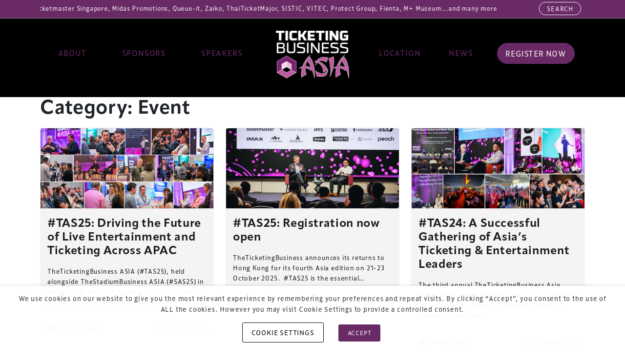

--- FILE ---
content_type: text/html; charset=UTF-8
request_url: https://www.ticketingbusinessasia.com/category/event/
body_size: 10749
content:
<!DOCTYPE html>
<html lang="en-US">
<head>
	<meta charset="UTF-8">
	<meta name="viewport" content="width=device-width, initial-scale=1, shrink-to-fit=no">
	<link rel="profile" href="http://gmpg.org/xfn/11">
	<meta name='robots' content='index, follow, max-image-preview:large, max-snippet:-1, max-video-preview:-1' />
	
	
	<!-- This site is optimized with the Yoast SEO Premium plugin v18.9 (Yoast SEO v23.7) - https://yoast.com/wordpress/plugins/seo/ -->
	<link media="all" href="https://www.ticketingbusinessasia.com/wp-content/cache/autoptimize/css/autoptimize_d997dc46d481ac9628ae503ea79b62ef.css" rel="stylesheet"><title>Event Archives - TheTicketingBusiness ASIA</title>
	<link rel="canonical" href="https://www.ticketingbusinessasia.com/category/event/" />
	<meta property="og:locale" content="en_US" />
	<meta property="og:type" content="article" />
	<meta property="og:title" content="Event Archives" />
	<meta property="og:url" content="https://www.ticketingbusinessasia.com/category/event/" />
	<meta property="og:site_name" content="TheTicketingBusiness ASIA" />
	<meta name="twitter:card" content="summary_large_image" />
	<script type="application/ld+json" class="yoast-schema-graph">{"@context":"https://schema.org","@graph":[{"@type":"CollectionPage","@id":"https://www.ticketingbusinessasia.com/category/event/","url":"https://www.ticketingbusinessasia.com/category/event/","name":"Event Archives - TheTicketingBusiness ASIA","isPartOf":{"@id":"https://www.ticketingbusinessasia.com/#website"},"primaryImageOfPage":{"@id":"https://www.ticketingbusinessasia.com/category/event/#primaryimage"},"image":{"@id":"https://www.ticketingbusinessasia.com/category/event/#primaryimage"},"thumbnailUrl":"https://www.ticketingbusinessasia.com/wp-content/uploads/2025/10/HK25-TAS25-CollageV2-1300x600-1.png","breadcrumb":{"@id":"https://www.ticketingbusinessasia.com/category/event/#breadcrumb"},"inLanguage":"en-US"},{"@type":"ImageObject","inLanguage":"en-US","@id":"https://www.ticketingbusinessasia.com/category/event/#primaryimage","url":"https://www.ticketingbusinessasia.com/wp-content/uploads/2025/10/HK25-TAS25-CollageV2-1300x600-1.png","contentUrl":"https://www.ticketingbusinessasia.com/wp-content/uploads/2025/10/HK25-TAS25-CollageV2-1300x600-1.png","width":1300,"height":600},{"@type":"BreadcrumbList","@id":"https://www.ticketingbusinessasia.com/category/event/#breadcrumb","itemListElement":[{"@type":"ListItem","position":1,"name":"Home","item":"https://www.ticketingbusinessasia.com/"},{"@type":"ListItem","position":2,"name":"Event"}]},{"@type":"WebSite","@id":"https://www.ticketingbusinessasia.com/#website","url":"https://www.ticketingbusinessasia.com/","name":"TheTicketingBusiness ASIA","description":"Showcasing and debating the future of entertainment and events ticketing with the region’s leaders, innovators and start-ups","publisher":{"@id":"https://www.ticketingbusinessasia.com/#organization"},"potentialAction":[{"@type":"SearchAction","target":{"@type":"EntryPoint","urlTemplate":"https://www.ticketingbusinessasia.com/?s={search_term_string}"},"query-input":{"@type":"PropertyValueSpecification","valueRequired":true,"valueName":"search_term_string"}}],"inLanguage":"en-US"},{"@type":"Organization","@id":"https://www.ticketingbusinessasia.com/#organization","name":"TheTicketingBusiness ASIA","url":"https://www.ticketingbusinessasia.com/","logo":{"@type":"ImageObject","inLanguage":"en-US","@id":"https://www.ticketingbusinessasia.com/#/schema/logo/image/","url":"https://www.ticketingbusinessasia.com/wp-content/uploads/2023/04/SB_Asia_logo_greyscale.svg","contentUrl":"https://www.ticketingbusinessasia.com/wp-content/uploads/2023/04/SB_Asia_logo_greyscale.svg","caption":"TheTicketingBusiness ASIA"},"image":{"@id":"https://www.ticketingbusinessasia.com/#/schema/logo/image/"}}]}</script>
	<!-- / Yoast SEO Premium plugin. -->


<link rel='dns-prefetch' href='//www.googletagmanager.com' />
<link rel="alternate" type="application/rss+xml" title="TheTicketingBusiness ASIA &raquo; Feed" href="https://www.ticketingbusinessasia.com/feed/" />
<link rel="alternate" type="application/rss+xml" title="TheTicketingBusiness ASIA &raquo; Comments Feed" href="https://www.ticketingbusinessasia.com/comments/feed/" />
<link rel="alternate" type="application/rss+xml" title="TheTicketingBusiness ASIA &raquo; Event Category Feed" href="https://www.ticketingbusinessasia.com/category/event/feed/" />








<script src="https://www.ticketingbusinessasia.com/wp-includes/js/jquery/jquery.min.js" id="jquery-core-js"></script>

<script id="cookie-law-info-js-extra">
var Cli_Data = {"nn_cookie_ids":["CONSENT","vuid","__lc_cid","__lc_cst","__oauth_redirect_detector","__cf_bm","pys_session_limit","pys_start_session","pys_first_visit","pysTrafficSource","pys_landing_page","last_pysTrafficSource","last_pys_landing_page","YSC","VISITOR_INFO1_LIVE","yt-remote-device-id","yt-remote-connected-devices"],"non_necessary_cookies":{"necessary":["__lc_cid","__lc_cst","__oauth_redirect_detector","__cf_bm","pys_session_limit","pys_start_session","pys_first_visit","pysTrafficSource","pys_landing_page","last_pysTrafficSource","last_pys_landing_page","cookielawinfo-checkbox-advertisement"],"analytics":["CONSENT","vuid"],"advertisement":["YSC","VISITOR_INFO1_LIVE","yt-remote-device-id","yt-remote-connected-devices"]},"cookielist":{"necessary":{"id":7,"status":true,"priority":0,"title":"Necessary","strict":true,"default_state":false,"ccpa_optout":false,"loadonstart":false},"functional":{"id":8,"status":true,"priority":5,"title":"Functional","strict":false,"default_state":false,"ccpa_optout":false,"loadonstart":false},"performance":{"id":9,"status":true,"priority":4,"title":"Performance","strict":false,"default_state":false,"ccpa_optout":false,"loadonstart":false},"analytics":{"id":10,"status":true,"priority":3,"title":"Analytics","strict":false,"default_state":false,"ccpa_optout":false,"loadonstart":false},"advertisement":{"id":11,"status":true,"priority":2,"title":"Advertisement","strict":false,"default_state":false,"ccpa_optout":false,"loadonstart":false},"others":{"id":12,"status":true,"priority":1,"title":"Others","strict":false,"default_state":false,"ccpa_optout":false,"loadonstart":false}},"ajax_url":"https:\/\/www.ticketingbusinessasia.com\/wp-admin\/admin-ajax.php","current_lang":"en","security":"78f40afcc5","eu_countries":["GB"],"geoIP":"disabled","use_custom_geolocation_api":"","custom_geolocation_api":"https:\/\/geoip.cookieyes.com\/geoip\/checker\/result.php","consentVersion":"1","strictlyEnabled":["necessary","obligatoire"],"cookieDomain":"","privacy_length":"250","ccpaEnabled":"","ccpaRegionBased":"","ccpaBarEnabled":"","ccpaType":"gdpr","triggerDomRefresh":"","secure_cookies":""};
var log_object = {"ajax_url":"https:\/\/www.ticketingbusinessasia.com\/wp-admin\/admin-ajax.php"};
</script>

<script id="text-connect-js-extra">
var textConnect = {"addons":[],"ajax_url":"https:\/\/www.ticketingbusinessasia.com\/wp-admin\/admin-ajax.php","visitor":null};
</script>






<!-- Google tag (gtag.js) snippet added by Site Kit -->

<!-- Google Analytics snippet added by Site Kit -->
<script type="text/plain" data-cli-class="cli-blocker-script" data-cli-label="Google Tag Manager"  data-cli-script-type="analytics" data-cli-block="true" data-cli-block-if-ccpa-optout="false" data-cli-element-position="head" src="https://www.googletagmanager.com/gtag/js?id=GT-MBGDMKX" id="google_gtagjs-js" async></script>
<script id="google_gtagjs-js-after">
window.dataLayer = window.dataLayer || [];function gtag(){dataLayer.push(arguments);}
gtag("set","linker",{"domains":["www.ticketingbusinessasia.com"]});
gtag("js", new Date());
gtag("set", "developer_id.dZTNiMT", true);
gtag("config", "GT-MBGDMKX");
</script>

<!-- End Google tag (gtag.js) snippet added by Site Kit -->
<link rel="https://api.w.org/" href="https://www.ticketingbusinessasia.com/wp-json/" /><link rel="alternate" title="JSON" type="application/json" href="https://www.ticketingbusinessasia.com/wp-json/wp/v2/categories/14" /><link rel="EditURI" type="application/rsd+xml" title="RSD" href="https://www.ticketingbusinessasia.com/xmlrpc.php?rsd" />
<meta name="generator" content="WordPress 6.7.1" />
<meta name="generator" content="Site Kit by Google 1.138.0" /><script type="text/javascript" src="https://secure.deep4jibe.com/js/186791.js" ></script>
<noscript><img src="https://secure.deep4jibe.com/186791.png" style="display:none;" /></noscript><meta name="mobile-web-app-capable" content="yes">
<meta name="apple-mobile-web-app-capable" content="yes">
<meta name="apple-mobile-web-app-title" content="TheTicketingBusiness ASIA - Showcasing and debating the future of entertainment and events ticketing with the region’s leaders, innovators and start-ups">




        

    


<link rel="icon" href="https://www.ticketingbusinessasia.com/wp-content/uploads/2023/05/cropped-asia-favicon512-32x32.jpg" sizes="32x32" />
<link rel="icon" href="https://www.ticketingbusinessasia.com/wp-content/uploads/2023/05/cropped-asia-favicon512-192x192.jpg" sizes="192x192" />
<link rel="apple-touch-icon" href="https://www.ticketingbusinessasia.com/wp-content/uploads/2023/05/cropped-asia-favicon512-180x180.jpg" />
<meta name="msapplication-TileImage" content="https://www.ticketingbusinessasia.com/wp-content/uploads/2023/05/cropped-asia-favicon512-270x270.jpg" />
		
		</head>


 <body class="archive category category-event category-14 wp-custom-logo wp-embed-responsive group-blog hfeed understrap-has-sidebar" itemscope itemtype="http://schema.org/WebSite"> 
<div class="site" id="page">

	<!-- ******************* The Navbar Area ******************* -->
	<header id="wrapper-navbar">

		<a class="skip-link sr-only sr-only-focusable" href="#content">Skip to content</a>

		

	<div class="top-bar-wrapper ">

		<div class="container topbar-container">

			<div class="row">

				<div class="col-12">

					<div class="top-bar">

						<div class="row">

							<div class="col-12">

								<div class="top-bar-content reveal-still animation-delay-3">

									
										<div class="top-bar-cta-holder">

											<div class="top-bar-cta">Our #TAS25 attendees included: Zicket, Hong Kong Ticketing, Ticketmaster Singapore, Midas Promotions, Queue-it, Zaiko, ThaiTicketMajor, SISTIC, VITEC, Protect Group, Fienta, M+ Museum...and many more</div><div class="top-bar-cta">Missed #TAS25? Explore the latest trends and innovations across Asia's entertainment & eCommerce ecosystems <a href="https://www.ticketingbusinessasia.com/tas25-full-programme-release/"> Request your free copy here </a> </div>
										</div>

																	</div>

							</div>

							<div class="col-md-12 col-lg-3">

							</div>

							<div class="col-md-8 col-lg-6">

							</div>

							<div class="col-md-4 col-lg-3">

								<div class="top-bar-links">

									
									
<div class="top-bar-search reveal-still animation-delay-4">

    <a href="#" data-bs-toggle="modal" data-bs-target="#search-modal" >Search</a>

</div>

<div class="modal fade" id="search-modal" tabindex="-1" aria-labelledby="search-modalLabel" aria-hidden="true">
    <div class="modal-dialog modal-dialog-centered ">
        <div class="modal-content">

            <div class="modal-header">
                <h5 class="modal-title" id="exampleModalLabel">Search our site</h5>
                <button type="button" class="btn-close" data-bs-dismiss="modal" aria-label="Close"></button>
            </div>

            <div class="modal-body">

                <form id="labnol" action="https://www.ticketingbusinessasia.com" method="get">

                    <div class="speech">
                        <a onclick="startDictation()" class="search-mic-icon" alt="search mic"/><i class="fa fa-microphone" aria-hidden="true"></i></a>
                        <input type="text" size="256" name="s" value="" id="transcript" data-swplive="true" placeholder="Search.." /> <!-- data-swplive="true" enables SearchWP Live Search -->
                        <span class="search-mag-icon" onclick="document.forms['labnol'].submit();"><i class="fa fa-search" aria-hidden="true"></i></span>
                        
                    </div>

                    <!-- <input type="submit" value="<i class='fa fa-search' aria-hidden='true'></i>"> -->

                </form>

                
            </div>

            <div class="modal-footer">
                <button type="button" class="btn btn-secondary" data-bs-dismiss="modal">Close</button>
            </div>

        </div>
    </div>
</div>
								</div>

							</div>

						</div>

					</div>

				</div>

			</div>

		</div>

	</div>


<nav id="main-nav" class="navbar navbar-expand-md navbar-dark bg-primary regular-header " aria-labelledby="main-nav-label">

	<h2 id="main-nav-label" class="screen-reader-text">
		Main Navigation	</h2>

	<div class="container">

		<div class="row">

			
				
				<div class="col-3 col-md-5">

					<div class="desktop-menu-container left reveal-still animation-delay-2">
					
						<div class="left-menu desktop-menu"><ul id="left-menu" class="navbar-nav w-100 justify-content-around"><li itemscope="itemscope" itemtype="https://www.schema.org/SiteNavigationElement" id="menu-item-22" class="menu-item menu-item-type-custom menu-item-object-custom menu-item-22 nav-item"><a title="About" href="/#about" class="nav-link">About</a></li>
<li itemscope="itemscope" itemtype="https://www.schema.org/SiteNavigationElement" id="menu-item-449" class="menu-item menu-item-type-custom menu-item-object-custom menu-item-449 nav-item"><a title="Sponsors" href="/#sponsors" class="nav-link">Sponsors</a></li>
<li itemscope="itemscope" itemtype="https://www.schema.org/SiteNavigationElement" id="menu-item-585" class="menu-item menu-item-type-custom menu-item-object-custom menu-item-585 nav-item"><a title="Speakers" href="/#speakers" class="nav-link">Speakers</a></li>
</ul></div>
					</div>

				</div>

				<div class="col-6 col-md-2">

					<a class="navbar-brand reveal-still" rel="home" href="https://www.ticketingbusinessasia.com/" itemprop="url">
						<img width="1" height="1" src="https://www.ticketingbusinessasia.com/wp-content/uploads/2023/04/ticket-asia-logo-light.png" class="img-fluid header-logo" alt="Xperiology Site Logo">
					</a>

				</div>

				<div class="col-3 col-md-5">

					<div class="desktop-menu-container right reveal-still animation-delay-2">

						<div class="right-menu desktop-menu"><ul id="right-menu" class="navbar-nav w-100 justify-content-around"><li itemscope="itemscope" itemtype="https://www.schema.org/SiteNavigationElement" id="menu-item-25" class="menu-item menu-item-type-custom menu-item-object-custom menu-item-25 nav-item"><a title="Location" href="/#where" class="nav-link">Location</a></li>
<li itemscope="itemscope" itemtype="https://www.schema.org/SiteNavigationElement" id="menu-item-36" class="menu-item menu-item-type-post_type menu-item-object-page menu-item-36 nav-item"><a title="News" href="https://www.ticketingbusinessasia.com/latest/" class="nav-link">News</a></li>
<li itemscope="itemscope" itemtype="https://www.schema.org/SiteNavigationElement" id="menu-item-27" class="highlight menu-item menu-item-type-custom menu-item-object-custom menu-item-27 nav-item"><a title="Register now" href="/#contact" class="nav-link">Register now</a></li>
</ul></div>
						
<div class="mobile-menu">

    <a class="nav-button"><span id="nav-icon3"><span></span><span></span><span></span><span></span></span></a>

    <div class="fixed-top main-menu">

        <div class="flex-center p-5">

            <div class="row">

                <div class="col-md-12">

                    <!-- Site title as branding in the menu -->

                    
                        <div class="mobile-menu-logo"><a href="https://www.ticketingbusinessasia.com/" class="navbar-brand custom-logo-link" rel="home"><img width="1" height="1" src="https://www.ticketingbusinessasia.com/wp-content/uploads/2023/04/SB_Asia_logo_greyscale.svg" class="img-fluid" alt="TheStadiumBusiness Asia logo" decoding="async" /></a></div>

                    
                    <!-- end custom logo -->

                    <div class="mobile-primary-menu">

                        <div id="navbarMainMobile" class="mobile-primary"><ul id="mobile-primary-menu" class="navbar-primary-mobile"><li itemscope="itemscope" itemtype="https://www.schema.org/SiteNavigationElement" id="menu-item-28" class="menu-item menu-item-type-custom menu-item-object-custom menu-item-28 nav-item"><a title="About" href="/#about" class="nav-link">About</a></li>
<li itemscope="itemscope" itemtype="https://www.schema.org/SiteNavigationElement" id="menu-item-31" class="menu-item menu-item-type-custom menu-item-object-custom menu-item-31 nav-item"><a title="Sponsors" href="/#sponsors" class="nav-link">Sponsors</a></li>
<li itemscope="itemscope" itemtype="https://www.schema.org/SiteNavigationElement" id="menu-item-586" class="menu-item menu-item-type-custom menu-item-object-custom menu-item-586 nav-item"><a title="Speakers" href="/#speakers" class="nav-link">Speakers</a></li>
<li itemscope="itemscope" itemtype="https://www.schema.org/SiteNavigationElement" id="menu-item-30" class="menu-item menu-item-type-custom menu-item-object-custom menu-item-30 nav-item"><a title="Location" href="/#where" class="nav-link">Location</a></li>
<li itemscope="itemscope" itemtype="https://www.schema.org/SiteNavigationElement" id="menu-item-34" class="menu-item menu-item-type-post_type menu-item-object-page menu-item-34 nav-item"><a title="News" href="https://www.ticketingbusinessasia.com/latest/" class="nav-link">News</a></li>
<li itemscope="itemscope" itemtype="https://www.schema.org/SiteNavigationElement" id="menu-item-35" class="menu-item menu-item-type-custom menu-item-object-custom menu-item-35 nav-item"><a title="Register Now" href="/#contact" class="nav-link">Register Now</a></li>
</ul></div>
                    </div>

                </div>

            </div>

        </div>

    </div>

</div>
					</div>

				</div>

			
		</div>

	</div><!-- .container(-fluid) -->

</nav><!-- .site-navigation -->

	</header><!-- #wrapper-navbar end -->

<div class="wrapper" id="archive-wrapper">

	<div class="container" id="content" tabindex="-1">

		<div class="row">

			<!-- Do the left sidebar check -->
			
<div class="col-md content-area" id="primary">

			<main class="site-main" id="main">

				
				<div class="row posts-row ">

											<header class="page-header">
							<h1 class="page-title reveal-still">Category: <span>Event</span></h1>						</header><!-- .page-header -->

					</div>

					<div class="row posts-row justify-content-center">

						<!--fwp-loop-->

<div class="post-row-single post-count-1 col-md-6 col-lg-6 col-xl-4 col-xxl-3">

	<article class="post-1056 post type-post status-publish format-standard has-post-thumbnail hentry category-event tag-tas25 tag-ecommerce tag-hong-kong tag-kai-tak-sports-park tag-live-entertainment tag-marketing tag-networking tag-theticketingbusiness-asia tag-ticketing" id="post-1056">

		<div class="post-list-single-wrapper reveal-still ">

			
				
				<a href="https://www.ticketingbusinessasia.com/tas25-driving-the-future-of-live-entertainment-and-ticketing-across-apac/"><img class="lazy post-grid-img" data-src="https://www.ticketingbusinessasia.com/wp-content/uploads/2025/10/HK25-TAS25-CollageV2-1300x600-1-1024x475.png" /></a>

			
			<div class="post-list-single-content">

				<header class="entry-header">

					<h2 class="entry-title"><a href="https://www.ticketingbusinessasia.com/tas25-driving-the-future-of-live-entertainment-and-ticketing-across-apac/" rel="bookmark">#TAS25: Driving the Future of Live Entertainment and Ticketing Across APAC</a></h2>
				</header><!-- .entry-header -->

				
					<div class="entry-content">

						<a href="https://www.ticketingbusinessasia.com/tas25-driving-the-future-of-live-entertainment-and-ticketing-across-apac/">

							<p>TheTicketingBusiness ASIA (#TAS25), held alongside TheStadiumBusiness ASIA (#SAS25) in Hong Kong, brought together ticketing leaders, promoters, and venue operators from&#8230;</p>

						</a>

					</div><!-- .entry-content -->

				
				<footer class="entry-footer">

					<div class="entry-meta">
						<div class="reading-time"><i class="fa fa-clock-o" aria-hidden="true"></i> 2 minute read</div><div class="float-date"><a href="https://www.ticketingbusinessasia.com/tas25-driving-the-future-of-live-entertainment-and-ticketing-across-apac/" >28 October 2025</a></div>					</div><!-- .entry-meta -->

					
				</footer><!-- .entry-footer -->

			</div>

		</div>

	</article><!-- #post-## -->

</div>

<div class="post-row-single post-count-2 col-md-6 col-lg-6 col-xl-4 col-xxl-3">

	<article class="post-928 post type-post status-publish format-standard has-post-thumbnail hentry category-event tag-tas25 tag-ecommerce tag-live-entertainment" id="post-928">

		<div class="post-list-single-wrapper reveal-still ">

			
				
				<a href="https://www.ticketingbusinessasia.com/tas25-registration-now-open/"><img class="lazy post-grid-img" data-src="https://www.ticketingbusinessasia.com/wp-content/uploads/2025/05/TAS24SESSION-1300X600-1024x475.png" /></a>

			
			<div class="post-list-single-content">

				<header class="entry-header">

					<h2 class="entry-title"><a href="https://www.ticketingbusinessasia.com/tas25-registration-now-open/" rel="bookmark">#TAS25: Registration now open</a></h2>
				</header><!-- .entry-header -->

				
					<div class="entry-content">

						<a href="https://www.ticketingbusinessasia.com/tas25-registration-now-open/">

							<p>TheTicketingBusiness announces its returns to Hong Kong for its fourth Asia edition on 21-23 October 2025.  #TAS25 is the essential&#8230;</p>

						</a>

					</div><!-- .entry-content -->

				
				<footer class="entry-footer">

					<div class="entry-meta">
						<div class="reading-time"><i class="fa fa-clock-o" aria-hidden="true"></i> 1 minute read</div><div class="float-date"><a href="https://www.ticketingbusinessasia.com/tas25-registration-now-open/" >27 May 2025</a></div>					</div><!-- .entry-meta -->

					
				</footer><!-- .entry-footer -->

			</div>

		</div>

	</article><!-- #post-## -->

</div>

<div class="post-row-single post-count-3 col-md-6 col-lg-6 col-xl-4 col-xxl-3">

	<article class="post-863 post type-post status-publish format-standard has-post-thumbnail hentry category-event category-speakers tag-tas24 tag-ecommerce tag-networking tag-theticketingbusiness-asia tag-ticketing" id="post-863">

		<div class="post-list-single-wrapper reveal-still ">

			
				
				<a href="https://www.ticketingbusinessasia.com/tas24-a-successful-gathering-of-asias-ticketing-and-entertainment-leaders/"><img class="lazy post-grid-img" data-src="https://www.ticketingbusinessasia.com/wp-content/uploads/2024/10/Ticketing-ASIA-WP-1024x475.png" /></a>

			
			<div class="post-list-single-content">

				<header class="entry-header">

					<h2 class="entry-title"><a href="https://www.ticketingbusinessasia.com/tas24-a-successful-gathering-of-asias-ticketing-and-entertainment-leaders/" rel="bookmark">#TAS24: A Successful Gathering of Asia&#8217;s Ticketing &#038; Entertainment Leaders</a></h2>
				</header><!-- .entry-header -->

				
					<div class="entry-content">

						<a href="https://www.ticketingbusinessasia.com/tas24-a-successful-gathering-of-asias-ticketing-and-entertainment-leaders/">

							<p>The third annual TheTicketingBusiness Asia (#TAS24) brought together the region’s leading venues, event creators, promoters, and tech enablers to explore&#8230;</p>

						</a>

					</div><!-- .entry-content -->

				
				<footer class="entry-footer">

					<div class="entry-meta">
						<div class="reading-time"><i class="fa fa-clock-o" aria-hidden="true"></i> 3 minute read</div><div class="float-date"><a href="https://www.ticketingbusinessasia.com/tas24-a-successful-gathering-of-asias-ticketing-and-entertainment-leaders/" >16 October 2024</a></div>					</div><!-- .entry-meta -->

					
				</footer><!-- .entry-footer -->

			</div>

		</div>

	</article><!-- #post-## -->

</div>

<div class="post-row-single post-count-4 col-md-6 col-lg-6 col-xl-4 col-xxl-3">

	<article class="post-724 post type-post status-publish format-standard has-post-thumbnail hentry category-event tag-tas24 tag-dorsett-kai-tak-kowloon-hotel tag-kai-tak-sports-park" id="post-724">

		<div class="post-list-single-wrapper reveal-still ">

			
				
				<a href="https://www.ticketingbusinessasia.com/tas24-stay-at-the-dorsett-kai-tak-kowloon-hotel/"><img class="lazy post-grid-img" data-src="https://www.ticketingbusinessasia.com/wp-content/uploads/2024/05/DorsettKaiTak-lounge-1024x475.png" /></a>

			
			<div class="post-list-single-content">

				<header class="entry-header">

					<h2 class="entry-title"><a href="https://www.ticketingbusinessasia.com/tas24-stay-at-the-dorsett-kai-tak-kowloon-hotel/" rel="bookmark">#TAS24: Hotel &#038; Conference Venue</a></h2>
				</header><!-- .entry-header -->

				
					<div class="entry-content">

						<a href="https://www.ticketingbusinessasia.com/tas24-stay-at-the-dorsett-kai-tak-kowloon-hotel/">

							<p>For 2024, we&#8217;ve moved our conference to the brand-new, flagship 5-star Dorsett Kai Tak Kowloon Hotel in the heart of Hong&#8230;</p>

						</a>

					</div><!-- .entry-content -->

				
				<footer class="entry-footer">

					<div class="entry-meta">
						<div class="reading-time"><i class="fa fa-clock-o" aria-hidden="true"></i> 2 minute read</div><div class="float-date"><a href="https://www.ticketingbusinessasia.com/tas24-stay-at-the-dorsett-kai-tak-kowloon-hotel/" >22 May 2024</a></div>					</div><!-- .entry-meta -->

					
				</footer><!-- .entry-footer -->

			</div>

		</div>

	</article><!-- #post-## -->

</div>

<div class="post-row-single post-count-5 col-md-6 col-lg-6 col-xl-4 col-xxl-3">

	<article class="post-710 post type-post status-publish format-standard has-post-thumbnail hentry category-event tag-tas24 tag-kai-tak-sports-park" id="post-710">

		<div class="post-list-single-wrapper reveal-still ">

			
				
				<a href="https://www.ticketingbusinessasia.com/tas24-dates-venue-offers/"><img class="lazy post-grid-img" data-src="https://www.ticketingbusinessasia.com/wp-content/uploads/2024/05/TAS24-Hotel-Location-1300-1024x475.png" /></a>

			
			<div class="post-list-single-content">

				<header class="entry-header">

					<h2 class="entry-title"><a href="https://www.ticketingbusinessasia.com/tas24-dates-venue-offers/" rel="bookmark">#TAS24: Dates, Venue &#038; Offers</a></h2>
				</header><!-- .entry-header -->

				
					<div class="entry-content">

						<a href="https://www.ticketingbusinessasia.com/tas24-dates-venue-offers/">

							<p>We are thrilled to open registration for our third TheTicketingBusiness ASIA (#TAS24) meeting. Bringing together the key players in APAC&#8217;s&#8230;</p>

						</a>

					</div><!-- .entry-content -->

				
				<footer class="entry-footer">

					<div class="entry-meta">
						<div class="reading-time"><i class="fa fa-clock-o" aria-hidden="true"></i> 3 minute read</div><div class="float-date"><a href="https://www.ticketingbusinessasia.com/tas24-dates-venue-offers/" >7 May 2024</a></div>					</div><!-- .entry-meta -->

					
				</footer><!-- .entry-footer -->

			</div>

		</div>

	</article><!-- #post-## -->

</div>

<div class="post-row-single post-count-6 col-md-6 col-lg-6 col-xl-4 col-xxl-3">

	<article class="post-692 post type-post status-publish format-standard has-post-thumbnail hentry category-attendance category-event tag-tas23 tag-review" id="post-692">

		<div class="post-list-single-wrapper reveal-still ">

			
				
				<a href="https://www.ticketingbusinessasia.com/tas23-making-the-reconnection/"><img class="lazy post-grid-img" data-src="https://www.ticketingbusinessasia.com/wp-content/uploads/2023/11/TS23-EentCollage-1300-1024x475.png" /></a>

			
			<div class="post-list-single-content">

				<header class="entry-header">

					<h2 class="entry-title"><a href="https://www.ticketingbusinessasia.com/tas23-making-the-reconnection/" rel="bookmark">#TAS23: Making the (re)Connection</a></h2>
				</header><!-- .entry-header -->

				
					<div class="entry-content">

						<a href="https://www.ticketingbusinessasia.com/tas23-making-the-reconnection/">

							<p>Our thanks to everybody who joined us in Hong Kong for the return of TheTicketingBusiness ASIA. It was great to&#8230;</p>

						</a>

					</div><!-- .entry-content -->

				
				<footer class="entry-footer">

					<div class="entry-meta">
						<div class="reading-time"><i class="fa fa-clock-o" aria-hidden="true"></i> 1 minute read</div><div class="float-date"><a href="https://www.ticketingbusinessasia.com/tas23-making-the-reconnection/" >7 November 2023</a></div>					</div><!-- .entry-meta -->

					
				</footer><!-- .entry-footer -->

			</div>

		</div>

	</article><!-- #post-## -->

</div>

<div class="post-row-single post-count-7 col-md-6 col-lg-6 col-xl-4 col-xxl-3">

	<article class="post-600 post type-post status-publish format-standard has-post-thumbnail hentry category-attendance category-event category-partners tag-tas23 tag-asm-global tag-kai-tak-sports-park tag-partners tag-populous" id="post-600">

		<div class="post-list-single-wrapper reveal-still ">

			
				
				<a href="https://www.ticketingbusinessasia.com/tas23-partners-kai-tak-sports-park-asm-global/"><img class="lazy post-grid-img" data-src="https://www.ticketingbusinessasia.com/wp-content/uploads/2023/08/TAS23-KeyPartners1300-1024x475.jpg" /></a>

			
			<div class="post-list-single-content">

				<header class="entry-header">

					<h2 class="entry-title"><a href="https://www.ticketingbusinessasia.com/tas23-partners-kai-tak-sports-park-asm-global/" rel="bookmark">#TAS23 Partners: Kai Tak Sports Park, ASM Global</a></h2>
				</header><!-- .entry-header -->

				
					<div class="entry-content">

						<a href="https://www.ticketingbusinessasia.com/tas23-partners-kai-tak-sports-park-asm-global/">

							<p>We have big ambitions for this new Asia meeting – so we started with the BIG names. We are delighted&#8230;</p>

						</a>

					</div><!-- .entry-content -->

				
				<footer class="entry-footer">

					<div class="entry-meta">
						<div class="reading-time"><i class="fa fa-clock-o" aria-hidden="true"></i> 3 minute read</div><div class="float-date"><a href="https://www.ticketingbusinessasia.com/tas23-partners-kai-tak-sports-park-asm-global/" >2 August 2023</a></div>					</div><!-- .entry-meta -->

					
				</footer><!-- .entry-footer -->

			</div>

		</div>

	</article><!-- #post-## -->

</div>

<div class="post-row-single post-count-8 col-md-6 col-lg-6 col-xl-4 col-xxl-3">

	<article class="post-530 post type-post status-publish format-standard has-post-thumbnail hentry category-attendance category-event tag-tas23" id="post-530">

		<div class="post-list-single-wrapper reveal-still ">

			
				
				<a href="https://www.ticketingbusinessasia.com/tas23-a-new-forum-for-asia/"><img class="lazy post-grid-img" data-src="https://www.ticketingbusinessasia.com/wp-content/uploads/2023/04/AudienceView-1300-1024x475.jpg" /></a>

			
			<div class="post-list-single-content">

				<header class="entry-header">

					<h2 class="entry-title"><a href="https://www.ticketingbusinessasia.com/tas23-a-new-forum-for-asia/" rel="bookmark">#TAS23: A new forum for Asia</a></h2>
				</header><!-- .entry-header -->

				
					<div class="entry-content">

						<a href="https://www.ticketingbusinessasia.com/tas23-a-new-forum-for-asia/">

							<p>Launched in 2013, our European meeting TheTicketingBusiness Forum is the sector’s only high-level networking and knowledge exchange event designed to&#8230;</p>

						</a>

					</div><!-- .entry-content -->

				
				<footer class="entry-footer">

					<div class="entry-meta">
						<div class="reading-time"><i class="fa fa-clock-o" aria-hidden="true"></i> 1 minute read</div><div class="float-date"><a href="https://www.ticketingbusinessasia.com/tas23-a-new-forum-for-asia/" >29 April 2023</a></div>					</div><!-- .entry-meta -->

					
				</footer><!-- .entry-footer -->

			</div>

		</div>

	</article><!-- #post-## -->

</div>

				</div>

			</main><!-- #main -->

			<!-- The pagination component -->
			
			<!-- Do the right sidebar check -->
			
</div><!-- #closing the primary container from /global-templates/left-sidebar-check.php -->


		</div><!-- .row -->

	</div><!-- #content -->

</div><!-- #archive-wrapper -->


<div class="fixed-footer">

	

	<div class="wrapper" id="wrapper-footer">

		<div class="container">

			<div class="row">

				<div class="col-md-12">

					<footer class="site-footer" id="colophon">

						<div class="row">

							<div class="col-12">

								<div class="footer-top-section">

									<span class="title-style"></span>

								</div>

							</div>

							
							
							    
							    	<div class="col-lg-2">

							    		<div class="footer-text-widget">

							        		<div class="footer-text-widget-content"><p><img loading="lazy" decoding="async" class="brand-footer-logo" src="/wp-content/uploads/2023/04/TB_Asia_logo_greyscale.svg" alt="TheTicketingBusiness ASIA Site Logo" width="1" height="1" /></p>
<div class="social-links"><ul><li class="social-item"><a href="https://www.linkedin.com/company/theticketingbusiness/" target="_blank"><i class="fa fa-linkedin" aria-hidden="true"></i></a></li><li class="social-item"><a href="https://www.youtube.com/user/xperiology/videos" target="_blank"><i class="fa fa-youtube-play" aria-hidden="true"></i></a></li><li class="social-item"><a href="https://www.flickr.com/photos/xperiology/albums" target="_blank"><i class="fa fa-flickr" aria-hidden="true"></i></a></li></ul></div>
</div>

							        	</div>

								    </div>

							    
							    	<div class="col-lg-6">

							    		<div class="footer-text-widget">

							        		<div class="footer-text-widget-content"><p><strong><em>TheTicketingBusiness ASIA</em> is the essential business meeting for professionals engaged in audience development, fan engagement and ticketing/e-commerce across APAC&#8217;s entertainment sector.</strong></p>
<p><em>TheTicketingBusiness ASIA</em> is delivered and owned by Xperiology – the UK-based events, publishing and marketing agency dedicated to sports, arts and entertainment.</p>
</div>

							        	</div>

								    </div>

							    
							    	<div class="col-lg-1">

							    		<div class="footer-text-widget">

							        		<div class="footer-text-widget-content"></div>

							        	</div>

								    </div>

							    
							    	<div class="col-lg-3">

							    		<div class="footer-text-widget">

							        		<div class="footer-text-widget-content"><ul>
<li><a href="/terms-and-conditions/">Terms &amp; Conditions</a></li>
<li><a href="https://www.ticketingbusinessasia.com/privacy-policy/">Privacy Policy</a></li>
<li><a href="/sitemap/">Sitemap</a></li>
<li><a href="https://www.ticketingbusinessasia.com/cookies-policy/">Cookie Policy</a></li>
</ul>
</div>

							        	</div>

								    </div>

							    
							
							<div class="col-12">

								<div class="footer-bottom-section">

									
								</div>

							</div>

						</div>

					</footer><!-- #colophon -->

				</div><!--col end -->

			</div><!-- row end -->

		</div><!-- container end -->

	</div><!-- wrapper end -->

	<div class="copyright-bar">

		<div class="wrapper">

			<div class="container">

				<div class="row">

					<div class="col-md-4">

						<span class="footer-end-text">Copyright © 2026 Xperiology. All rights reserved.</span>

					</div>

					<div class="col-md-4">

						<div class="footer-brand">

							<a href="https://www.xperiology.com/" target="_blank" class="footer-xperiology-link"><img src="https://www.ticketingbusinessasia.com/wp-content/themes/xperiology-bootstrap-theme/img/xperiology_horizontal.svg" /></a>

						</div>

					</div>

					<div class="col-md-4">

						<div class="bottom-menu">

							
						</div>

					</div>

				</div>

			</div>

		</div>

	</div>

</div>

</div><!-- #page we need this extra closing tag here -->

<div class="wt-cli-cookie-bar-container" data-nosnippet="true"><!--googleoff: all--><div id="cookie-law-info-bar" role="dialog" aria-live="polite" aria-label="cookieconsent" aria-describedby="wt-cli-cookie-banner" data-cli-geo-loc="0" style="text-align:left; padding:15px 30px;" class="wt-cli-cookie-bar"><div class="cli-wrapper"><span id="wt-cli-cookie-banner"><div class="cli-bar-container cli-style-v2"><div class="cli-bar-message">We use cookies on our website to give you the most relevant experience by remembering your preferences and repeat visits. By clicking “Accept”, you consent to the use of ALL the cookies. However you may visit Cookie Settings to provide a controlled consent.</div><div class="cli-bar-btn_container"><a id="wt-cli-settings-btn" tabindex="0" role='button' style="border-bottom:1px solid; text-decoration:none; text-decoration:none;"class="wt-cli-element cli_settings_button"  >Cookie settings</a><a id="wt-cli-accept-btn" tabindex="0" role='button' style="margin:5px 5px 5px 30px; border-radius:0; padding:8px 25px 8px 25px;" data-cli_action="accept"  class="wt-cli-element medium cli-plugin-button cli-plugin-main-button cookie_action_close_header cli_action_button" >ACCEPT</a></div></div></span></div></div><div tabindex="0" id="cookie-law-info-again" style="display:none;"><span id="cookie_hdr_showagain">Manage consent</span></div><div class="cli-modal" id="cliSettingsPopup" role="dialog" aria-labelledby="wt-cli-privacy-title" tabindex="-1" aria-hidden="true">
  <div class="cli-modal-dialog" role="document">
    <div class="cli-modal-content cli-bar-popup">
      <button aria-label="Close" type="button" class="cli-modal-close" id="cliModalClose">
      <svg class="" viewBox="0 0 24 24"><path d="M19 6.41l-1.41-1.41-5.59 5.59-5.59-5.59-1.41 1.41 5.59 5.59-5.59 5.59 1.41 1.41 5.59-5.59 5.59 5.59 1.41-1.41-5.59-5.59z"></path><path d="M0 0h24v24h-24z" fill="none"></path></svg>
      <span class="wt-cli-sr-only">Close</span>
      </button>
        <div class="cli-modal-body">

    <div class="wt-cli-element cli-container-fluid cli-tab-container">
        <div class="cli-row">
                            <div class="cli-col-12 cli-align-items-stretch cli-px-0">
                    <div class="cli-privacy-overview">
                        <h4 id='wt-cli-privacy-title'>Privacy Overview</h4>                        <div class="cli-privacy-content">
                            <div class="cli-privacy-content-text">This website uses cookies to improve your experience while you navigate through the website. Out of these cookies, the cookies that are categorized as necessary are stored on your browser as they are essential for the working of basic functionalities of the website. We also use third-party cookies that help us analyze and understand how you use this website. These cookies will be stored in your browser only with your consent. You also have the option to opt-out of these cookies. But opting out of some of these cookies may have an effect on your browsing experience.</div>
                        </div>
                        <a id="wt-cli-privacy-readmore"  tabindex="0" role="button" class="cli-privacy-readmore" data-readmore-text="Show more" data-readless-text="Show less"></a>                    </div>
                </div>
                        <div class="cli-col-12 cli-align-items-stretch cli-px-0 cli-tab-section-container" role="tablist">

                
                                    <div class="cli-tab-section">
                        <div class="cli-tab-header">
                            <a id="wt-cli-tab-link-necessary" tabindex="0" role="tab" aria-expanded="false" aria-describedby="wt-cli-tab-necessary" aria-controls="wt-cli-tab-necessary" class="cli-nav-link cli-settings-mobile" data-target="necessary" data-toggle="cli-toggle-tab">
                                Necessary                            </a>
                                                                                        <div class="wt-cli-necessary-checkbox">
                                    <input type="checkbox" class="cli-user-preference-checkbox" id="wt-cli-checkbox-necessary" aria-label="Necessary" data-id="checkbox-necessary" checked="checked" />
                                    <label class="form-check-label" for="wt-cli-checkbox-necessary"> Necessary </label>
                                </div>
                                <span class="cli-necessary-caption">
                                    Always Enabled                                </span>
                                                    </div>
                        <div class="cli-tab-content">
                            <div id="wt-cli-tab-necessary" tabindex="0" role="tabpanel" aria-labelledby="wt-cli-tab-link-necessary" class="cli-tab-pane cli-fade" data-id="necessary">
                            <div class="wt-cli-cookie-description">Necessary cookies are absolutely essential for the website to function properly. These cookies ensure basic functionalities and security features of the website, anonymously.
<table class="wt-cli-element cookielawinfo-row-cat-table cookielawinfo-winter"><thead><tr><th scope="col" class="cookielawinfo-column-1">Cookie</th><th scope="col" class="cookielawinfo-column-3">Duration</th><th scope="col" class="cookielawinfo-column-4">Description</th></tr></thead><tbody><tr class="cookielawinfo-row"><td class="cookielawinfo-column-1">__cf_bm</td><td class="cookielawinfo-column-3">30 minutes</td><td class="cookielawinfo-column-4">This cookie, set by Cloudflare, is used to support Cloudflare Bot Management.</td></tr><tr class="cookielawinfo-row"><td class="cookielawinfo-column-1">__lc_cid</td><td class="cookielawinfo-column-3">2 years</td><td class="cookielawinfo-column-4">This is an essential cookie for the website live chat box to function properly.</td></tr><tr class="cookielawinfo-row"><td class="cookielawinfo-column-1">__lc_cst</td><td class="cookielawinfo-column-3">2 years</td><td class="cookielawinfo-column-4">This cookie is used for the website live chat box to function properly.</td></tr><tr class="cookielawinfo-row"><td class="cookielawinfo-column-1">__oauth_redirect_detector</td><td class="cookielawinfo-column-3">past</td><td class="cookielawinfo-column-4">This cookie is used to recognize the visitors using live chat at different times inorder to optimize the chat-box functionality.</td></tr><tr class="cookielawinfo-row"><td class="cookielawinfo-column-1">cookielawinfo-checkbox-advertisement</td><td class="cookielawinfo-column-3">1 year</td><td class="cookielawinfo-column-4">Set by the GDPR Cookie Consent plugin, this cookie is used to record the user consent for the cookies in the "Advertisement" category .</td></tr><tr class="cookielawinfo-row"><td class="cookielawinfo-column-1">cookielawinfo-checkbox-analytics</td><td class="cookielawinfo-column-3">11 months</td><td class="cookielawinfo-column-4">This cookie is set by GDPR Cookie Consent plugin. The cookie is used to store the user consent for the cookies in the category "Analytics".</td></tr><tr class="cookielawinfo-row"><td class="cookielawinfo-column-1">cookielawinfo-checkbox-analytics</td><td class="cookielawinfo-column-3">11 months</td><td class="cookielawinfo-column-4">This cookie is set by GDPR Cookie Consent plugin. The cookie is used to store the user consent for the cookies in the category "Analytics".</td></tr><tr class="cookielawinfo-row"><td class="cookielawinfo-column-1">cookielawinfo-checkbox-functional</td><td class="cookielawinfo-column-3">11 months</td><td class="cookielawinfo-column-4">The cookie is set by GDPR cookie consent to record the user consent for the cookies in the category "Functional".</td></tr><tr class="cookielawinfo-row"><td class="cookielawinfo-column-1">cookielawinfo-checkbox-functional</td><td class="cookielawinfo-column-3">11 months</td><td class="cookielawinfo-column-4">The cookie is set by GDPR cookie consent to record the user consent for the cookies in the category "Functional".</td></tr><tr class="cookielawinfo-row"><td class="cookielawinfo-column-1">cookielawinfo-checkbox-necessary</td><td class="cookielawinfo-column-3">11 months</td><td class="cookielawinfo-column-4">This cookie is set by GDPR Cookie Consent plugin. The cookies is used to store the user consent for the cookies in the category "Necessary".</td></tr><tr class="cookielawinfo-row"><td class="cookielawinfo-column-1">cookielawinfo-checkbox-necessary</td><td class="cookielawinfo-column-3">11 months</td><td class="cookielawinfo-column-4">This cookie is set by GDPR Cookie Consent plugin. The cookies is used to store the user consent for the cookies in the category "Necessary".</td></tr><tr class="cookielawinfo-row"><td class="cookielawinfo-column-1">cookielawinfo-checkbox-others</td><td class="cookielawinfo-column-3">11 months</td><td class="cookielawinfo-column-4">This cookie is set by GDPR Cookie Consent plugin. The cookie is used to store the user consent for the cookies in the category "Other.</td></tr><tr class="cookielawinfo-row"><td class="cookielawinfo-column-1">cookielawinfo-checkbox-others</td><td class="cookielawinfo-column-3">11 months</td><td class="cookielawinfo-column-4">This cookie is set by GDPR Cookie Consent plugin. The cookie is used to store the user consent for the cookies in the category "Other.</td></tr><tr class="cookielawinfo-row"><td class="cookielawinfo-column-1">cookielawinfo-checkbox-performance</td><td class="cookielawinfo-column-3">11 months</td><td class="cookielawinfo-column-4">This cookie is set by GDPR Cookie Consent plugin. The cookie is used to store the user consent for the cookies in the category "Performance".</td></tr><tr class="cookielawinfo-row"><td class="cookielawinfo-column-1">cookielawinfo-checkbox-performance</td><td class="cookielawinfo-column-3">11 months</td><td class="cookielawinfo-column-4">This cookie is set by GDPR Cookie Consent plugin. The cookie is used to store the user consent for the cookies in the category "Performance".</td></tr><tr class="cookielawinfo-row"><td class="cookielawinfo-column-1">last_pys_landing_page</td><td class="cookielawinfo-column-3">7 days</td><td class="cookielawinfo-column-4">Anonymous cookie used to facilitate the 'PixelYourSite' plugin which manages our analytical services.</td></tr><tr class="cookielawinfo-row"><td class="cookielawinfo-column-1">last_pysTrafficSource</td><td class="cookielawinfo-column-3">7 days</td><td class="cookielawinfo-column-4">Anonymous cookie used to facilitate the 'PixelYourSite' plugin which manages our analytical services.</td></tr><tr class="cookielawinfo-row"><td class="cookielawinfo-column-1">pys_first_visit</td><td class="cookielawinfo-column-3">7 days</td><td class="cookielawinfo-column-4">Anonymous cookie used to facilitate the 'PixelYourSite' plugin which manages our analytical services.</td></tr><tr class="cookielawinfo-row"><td class="cookielawinfo-column-1">pys_landing_page</td><td class="cookielawinfo-column-3">7 days</td><td class="cookielawinfo-column-4">Anonymous cookie used to facilitate the 'PixelYourSite' plugin which manages our analytical services.</td></tr><tr class="cookielawinfo-row"><td class="cookielawinfo-column-1">pys_session_limit</td><td class="cookielawinfo-column-3">1 hour</td><td class="cookielawinfo-column-4">Anonymous cookie used to facilitate the 'PixelYourSite' plugin which manages our analytical services.</td></tr><tr class="cookielawinfo-row"><td class="cookielawinfo-column-1">pys_start_session</td><td class="cookielawinfo-column-3">session</td><td class="cookielawinfo-column-4">Anonymous cookie used to facilitate the 'PixelYourSite' plugin which manages our analytical services.</td></tr><tr class="cookielawinfo-row"><td class="cookielawinfo-column-1">pysTrafficSource</td><td class="cookielawinfo-column-3">7 days</td><td class="cookielawinfo-column-4">Anonymous cookie used to facilitate the 'PixelYourSite' plugin which manages our analytical services.</td></tr><tr class="cookielawinfo-row"><td class="cookielawinfo-column-1">viewed_cookie_policy</td><td class="cookielawinfo-column-3">11 months</td><td class="cookielawinfo-column-4">The cookie is set by the GDPR Cookie Consent plugin and is used to store whether or not user has consented to the use of cookies. It does not store any personal data.</td></tr><tr class="cookielawinfo-row"><td class="cookielawinfo-column-1">viewed_cookie_policy</td><td class="cookielawinfo-column-3">11 months</td><td class="cookielawinfo-column-4">The cookie is set by the GDPR Cookie Consent plugin and is used to store whether or not user has consented to the use of cookies. It does not store any personal data.</td></tr></tbody></table></div>
                            </div>
                        </div>
                    </div>
                                    <div class="cli-tab-section">
                        <div class="cli-tab-header">
                            <a id="wt-cli-tab-link-functional" tabindex="0" role="tab" aria-expanded="false" aria-describedby="wt-cli-tab-functional" aria-controls="wt-cli-tab-functional" class="cli-nav-link cli-settings-mobile" data-target="functional" data-toggle="cli-toggle-tab">
                                Functional                            </a>
                                                                                        <div class="cli-switch">
                                    <input type="checkbox" class="cli-user-preference-checkbox"  id="wt-cli-checkbox-functional" aria-label="functional" data-id="checkbox-functional" role="switch" aria-controls="wt-cli-tab-link-functional" aria-labelledby="wt-cli-tab-link-functional"  />
                                    <label for="wt-cli-checkbox-functional" class="cli-slider" data-cli-enable="Enabled" data-cli-disable="Disabled"><span class="wt-cli-sr-only">functional</span></label>
                                </div>
                                                    </div>
                        <div class="cli-tab-content">
                            <div id="wt-cli-tab-functional" tabindex="0" role="tabpanel" aria-labelledby="wt-cli-tab-link-functional" class="cli-tab-pane cli-fade" data-id="functional">
                            <div class="wt-cli-cookie-description">Functional cookies help to perform certain functionalities like sharing the content of the website on social media platforms, collect feedbacks, and other third-party features.
</div>
                            </div>
                        </div>
                    </div>
                                    <div class="cli-tab-section">
                        <div class="cli-tab-header">
                            <a id="wt-cli-tab-link-performance" tabindex="0" role="tab" aria-expanded="false" aria-describedby="wt-cli-tab-performance" aria-controls="wt-cli-tab-performance" class="cli-nav-link cli-settings-mobile" data-target="performance" data-toggle="cli-toggle-tab">
                                Performance                            </a>
                                                                                        <div class="cli-switch">
                                    <input type="checkbox" class="cli-user-preference-checkbox"  id="wt-cli-checkbox-performance" aria-label="performance" data-id="checkbox-performance" role="switch" aria-controls="wt-cli-tab-link-performance" aria-labelledby="wt-cli-tab-link-performance"  />
                                    <label for="wt-cli-checkbox-performance" class="cli-slider" data-cli-enable="Enabled" data-cli-disable="Disabled"><span class="wt-cli-sr-only">performance</span></label>
                                </div>
                                                    </div>
                        <div class="cli-tab-content">
                            <div id="wt-cli-tab-performance" tabindex="0" role="tabpanel" aria-labelledby="wt-cli-tab-link-performance" class="cli-tab-pane cli-fade" data-id="performance">
                            <div class="wt-cli-cookie-description">Performance cookies are used to understand and analyze the key performance indexes of the website which helps in delivering a better user experience for the visitors.
</div>
                            </div>
                        </div>
                    </div>
                                    <div class="cli-tab-section">
                        <div class="cli-tab-header">
                            <a id="wt-cli-tab-link-analytics" tabindex="0" role="tab" aria-expanded="false" aria-describedby="wt-cli-tab-analytics" aria-controls="wt-cli-tab-analytics" class="cli-nav-link cli-settings-mobile" data-target="analytics" data-toggle="cli-toggle-tab">
                                Analytics                            </a>
                                                                                        <div class="cli-switch">
                                    <input type="checkbox" class="cli-user-preference-checkbox"  id="wt-cli-checkbox-analytics" aria-label="analytics" data-id="checkbox-analytics" role="switch" aria-controls="wt-cli-tab-link-analytics" aria-labelledby="wt-cli-tab-link-analytics"  />
                                    <label for="wt-cli-checkbox-analytics" class="cli-slider" data-cli-enable="Enabled" data-cli-disable="Disabled"><span class="wt-cli-sr-only">analytics</span></label>
                                </div>
                                                    </div>
                        <div class="cli-tab-content">
                            <div id="wt-cli-tab-analytics" tabindex="0" role="tabpanel" aria-labelledby="wt-cli-tab-link-analytics" class="cli-tab-pane cli-fade" data-id="analytics">
                            <div class="wt-cli-cookie-description">Analytical cookies are used to understand how visitors interact with the website. These cookies help provide information on metrics the number of visitors, bounce rate, traffic source, etc.
<table class="wt-cli-element cookielawinfo-row-cat-table cookielawinfo-winter"><thead><tr><th scope="col" class="cookielawinfo-column-1">Cookie</th><th scope="col" class="cookielawinfo-column-3">Duration</th><th scope="col" class="cookielawinfo-column-4">Description</th></tr></thead><tbody><tr class="cookielawinfo-row"><td class="cookielawinfo-column-1">CONSENT</td><td class="cookielawinfo-column-3">2 years</td><td class="cookielawinfo-column-4">YouTube sets this cookie via embedded youtube-videos and registers anonymous statistical data.</td></tr><tr class="cookielawinfo-row"><td class="cookielawinfo-column-1">vuid</td><td class="cookielawinfo-column-3">2 years</td><td class="cookielawinfo-column-4">Vimeo installs this cookie to collect tracking information by setting a unique ID to embed videos to the website.</td></tr></tbody></table></div>
                            </div>
                        </div>
                    </div>
                                    <div class="cli-tab-section">
                        <div class="cli-tab-header">
                            <a id="wt-cli-tab-link-advertisement" tabindex="0" role="tab" aria-expanded="false" aria-describedby="wt-cli-tab-advertisement" aria-controls="wt-cli-tab-advertisement" class="cli-nav-link cli-settings-mobile" data-target="advertisement" data-toggle="cli-toggle-tab">
                                Advertisement                            </a>
                                                                                        <div class="cli-switch">
                                    <input type="checkbox" class="cli-user-preference-checkbox"  id="wt-cli-checkbox-advertisement" aria-label="advertisement" data-id="checkbox-advertisement" role="switch" aria-controls="wt-cli-tab-link-advertisement" aria-labelledby="wt-cli-tab-link-advertisement"  />
                                    <label for="wt-cli-checkbox-advertisement" class="cli-slider" data-cli-enable="Enabled" data-cli-disable="Disabled"><span class="wt-cli-sr-only">advertisement</span></label>
                                </div>
                                                    </div>
                        <div class="cli-tab-content">
                            <div id="wt-cli-tab-advertisement" tabindex="0" role="tabpanel" aria-labelledby="wt-cli-tab-link-advertisement" class="cli-tab-pane cli-fade" data-id="advertisement">
                            <div class="wt-cli-cookie-description">Advertisement cookies are used to provide visitors with relevant ads and marketing campaigns. These cookies track visitors across websites and collect information to provide customized ads.
<table class="wt-cli-element cookielawinfo-row-cat-table cookielawinfo-winter"><thead><tr><th scope="col" class="cookielawinfo-column-1">Cookie</th><th scope="col" class="cookielawinfo-column-3">Duration</th><th scope="col" class="cookielawinfo-column-4">Description</th></tr></thead><tbody><tr class="cookielawinfo-row"><td class="cookielawinfo-column-1">VISITOR_INFO1_LIVE</td><td class="cookielawinfo-column-3">5 months 27 days</td><td class="cookielawinfo-column-4">A cookie set by YouTube to measure bandwidth that determines whether the user gets the new or old player interface.</td></tr><tr class="cookielawinfo-row"><td class="cookielawinfo-column-1">YSC</td><td class="cookielawinfo-column-3">session</td><td class="cookielawinfo-column-4">YSC cookie is set by Youtube and is used to track the views of embedded videos on Youtube pages.</td></tr><tr class="cookielawinfo-row"><td class="cookielawinfo-column-1">yt-remote-connected-devices</td><td class="cookielawinfo-column-3">never</td><td class="cookielawinfo-column-4">YouTube sets this cookie to store the video preferences of the user using embedded YouTube video.</td></tr><tr class="cookielawinfo-row"><td class="cookielawinfo-column-1">yt-remote-device-id</td><td class="cookielawinfo-column-3">never</td><td class="cookielawinfo-column-4">YouTube sets this cookie to store the video preferences of the user using embedded YouTube video.</td></tr></tbody></table></div>
                            </div>
                        </div>
                    </div>
                                    <div class="cli-tab-section">
                        <div class="cli-tab-header">
                            <a id="wt-cli-tab-link-others" tabindex="0" role="tab" aria-expanded="false" aria-describedby="wt-cli-tab-others" aria-controls="wt-cli-tab-others" class="cli-nav-link cli-settings-mobile" data-target="others" data-toggle="cli-toggle-tab">
                                Others                            </a>
                                                                                        <div class="cli-switch">
                                    <input type="checkbox" class="cli-user-preference-checkbox"  id="wt-cli-checkbox-others" aria-label="others" data-id="checkbox-others" role="switch" aria-controls="wt-cli-tab-link-others" aria-labelledby="wt-cli-tab-link-others"  />
                                    <label for="wt-cli-checkbox-others" class="cli-slider" data-cli-enable="Enabled" data-cli-disable="Disabled"><span class="wt-cli-sr-only">others</span></label>
                                </div>
                                                    </div>
                        <div class="cli-tab-content">
                            <div id="wt-cli-tab-others" tabindex="0" role="tabpanel" aria-labelledby="wt-cli-tab-link-others" class="cli-tab-pane cli-fade" data-id="others">
                            <div class="wt-cli-cookie-description">Other uncategorized cookies are those that are being analyzed and have not been classified into a category as yet.
</div>
                            </div>
                        </div>
                    </div>
                
            </div>
        </div>
    </div>
</div>
<div class="cli-modal-footer">
    <div class="wt-cli-element cli-container-fluid cli-tab-container">
        <div class="cli-row">
            <div class="cli-col-12 cli-align-items-stretch cli-px-0">
                <div class="cli-tab-footer wt-cli-privacy-overview-actions">
                    
                        
                                                    <a id="wt-cli-privacy-save-btn" role="button" tabindex="0" data-cli-action="accept" class="wt-cli-privacy-btn cli_setting_save_button wt-cli-privacy-accept-btn cli-btn">Save & Accept</a>
                                                                    
                </div>
                            </div>
        </div>
    </div>
</div>
    </div>
  </div>
</div>
<div class="cli-modal-backdrop cli-fade cli-settings-overlay"></div>
<div class="cli-modal-backdrop cli-fade cli-popupbar-overlay"></div>
<!--googleon: all--></div>
		<script type="text/javascript">
		/* <![CDATA[ */
			cli_cookiebar_settings='{"animate_speed_hide":"500","animate_speed_show":"500","background":"#fffffff7","border":"#b1a6a6c2","border_on":false,"button_1_button_colour":"#61a229","button_1_button_hover":"#4e8221","button_1_link_colour":"#fff","button_1_as_button":true,"button_1_new_win":false,"button_2_button_colour":"#ffffff","button_2_button_hover":"#cccccc","button_2_link_colour":"#898888","button_2_as_button":false,"button_2_hidebar":false,"button_2_nofollow":false,"button_3_button_colour":"#61a229","button_3_button_hover":"#4e8221","button_3_link_colour":"#fff","button_3_as_button":true,"button_3_new_win":false,"button_4_button_colour":"#ffffff","button_4_button_hover":"#cccccc","button_4_link_colour":"#898888","button_4_as_button":false,"button_7_button_colour":"#61a229","button_7_button_hover":"#4e8221","button_7_link_colour":"#fff","button_7_as_button":true,"button_7_new_win":false,"font_family":"inherit","header_fix":false,"notify_animate_hide":true,"notify_animate_show":false,"notify_div_id":"#cookie-law-info-bar","notify_position_horizontal":"right","notify_position_vertical":"bottom","scroll_close":false,"scroll_close_reload":false,"accept_close_reload":false,"reject_close_reload":false,"showagain_tab":false,"showagain_background":"#fff","showagain_border":"#000","showagain_div_id":"#cookie-law-info-again","showagain_x_position":"100px","text":"#333","show_once_yn":false,"show_once":"10000","logging_on":false,"as_popup":false,"popup_overlay":true,"bar_heading_text":"","cookie_bar_as":"banner","cookie_setting_popup":true,"accept_all":true,"js_script_blocker":false,"popup_showagain_position":"bottom-right","widget_position":"left","button_1_style":[["margin","5px 5px 5px 30px"],["border-radius","0"],["padding","8px 25px 8px 25px"]],"button_2_style":[],"button_3_style":[["margin","5px 5px 5px 5px"],["border-radius","0"],["padding","8px 25px 8px 25px"]],"button_4_style":[["border-bottom","1px solid"],["text-decoration","none"],["text-decoration","none"]],"button_5_style":[["float","right"],["text-decoration","none"],["color","#333"]],"button_7_style":[["margin","5px 5px 5px 30px"],["border-radius","0"],["padding","8px 25px 8px 25px"]],"accept_close_page_navigation":false}';
		/* ]]> */
		</script>
		
<script src="https://www.ticketingbusinessasia.com/wp-includes/js/dist/hooks.min.js" id="wp-hooks-js"></script>
<script src="https://www.ticketingbusinessasia.com/wp-includes/js/dist/i18n.min.js" id="wp-i18n-js"></script>
<script id="wp-i18n-js-after">
wp.i18n.setLocaleData( { 'text direction\u0004ltr': [ 'ltr' ] } );
</script>

<script id="contact-form-7-js-extra">
var wpcf7 = {"api":{"root":"https:\/\/www.ticketingbusinessasia.com\/wp-json\/","namespace":"contact-form-7\/v1"},"cached":"1"};
</script>

<script id="wpcf7-redirect-script-js-extra">
var wpcf7r = {"ajax_url":"https:\/\/www.ticketingbusinessasia.com\/wp-admin\/admin-ajax.php"};
</script>


<script src="https://www.google.com/recaptcha/api.js?render=6Lf5xuQlAAAAAFEot_nlAXI3Tmtx-Ud_Zlu9pSm_&amp;ver=3.0" id="google-recaptcha-js"></script>
<script src="https://www.ticketingbusinessasia.com/wp-includes/js/dist/vendor/wp-polyfill.min.js" id="wp-polyfill-js"></script>
<script id="wpcf7-recaptcha-js-extra">
var wpcf7_recaptcha = {"sitekey":"6Lf5xuQlAAAAAFEot_nlAXI3Tmtx-Ud_Zlu9pSm_","actions":{"homepage":"homepage","contactform":"contactform"}};
</script>


<script defer src="https://www.ticketingbusinessasia.com/wp-content/cache/autoptimize/js/autoptimize_44a7c8e6db36a652f444c7ccc6364adb.js"></script></body>

</html>



--- FILE ---
content_type: text/html; charset=utf-8
request_url: https://www.google.com/recaptcha/api2/anchor?ar=1&k=6Lf5xuQlAAAAAFEot_nlAXI3Tmtx-Ud_Zlu9pSm_&co=aHR0cHM6Ly93d3cudGlja2V0aW5nYnVzaW5lc3Nhc2lhLmNvbTo0NDM.&hl=en&v=PoyoqOPhxBO7pBk68S4YbpHZ&size=invisible&anchor-ms=20000&execute-ms=30000&cb=bqor25u1s20w
body_size: 48697
content:
<!DOCTYPE HTML><html dir="ltr" lang="en"><head><meta http-equiv="Content-Type" content="text/html; charset=UTF-8">
<meta http-equiv="X-UA-Compatible" content="IE=edge">
<title>reCAPTCHA</title>
<style type="text/css">
/* cyrillic-ext */
@font-face {
  font-family: 'Roboto';
  font-style: normal;
  font-weight: 400;
  font-stretch: 100%;
  src: url(//fonts.gstatic.com/s/roboto/v48/KFO7CnqEu92Fr1ME7kSn66aGLdTylUAMa3GUBHMdazTgWw.woff2) format('woff2');
  unicode-range: U+0460-052F, U+1C80-1C8A, U+20B4, U+2DE0-2DFF, U+A640-A69F, U+FE2E-FE2F;
}
/* cyrillic */
@font-face {
  font-family: 'Roboto';
  font-style: normal;
  font-weight: 400;
  font-stretch: 100%;
  src: url(//fonts.gstatic.com/s/roboto/v48/KFO7CnqEu92Fr1ME7kSn66aGLdTylUAMa3iUBHMdazTgWw.woff2) format('woff2');
  unicode-range: U+0301, U+0400-045F, U+0490-0491, U+04B0-04B1, U+2116;
}
/* greek-ext */
@font-face {
  font-family: 'Roboto';
  font-style: normal;
  font-weight: 400;
  font-stretch: 100%;
  src: url(//fonts.gstatic.com/s/roboto/v48/KFO7CnqEu92Fr1ME7kSn66aGLdTylUAMa3CUBHMdazTgWw.woff2) format('woff2');
  unicode-range: U+1F00-1FFF;
}
/* greek */
@font-face {
  font-family: 'Roboto';
  font-style: normal;
  font-weight: 400;
  font-stretch: 100%;
  src: url(//fonts.gstatic.com/s/roboto/v48/KFO7CnqEu92Fr1ME7kSn66aGLdTylUAMa3-UBHMdazTgWw.woff2) format('woff2');
  unicode-range: U+0370-0377, U+037A-037F, U+0384-038A, U+038C, U+038E-03A1, U+03A3-03FF;
}
/* math */
@font-face {
  font-family: 'Roboto';
  font-style: normal;
  font-weight: 400;
  font-stretch: 100%;
  src: url(//fonts.gstatic.com/s/roboto/v48/KFO7CnqEu92Fr1ME7kSn66aGLdTylUAMawCUBHMdazTgWw.woff2) format('woff2');
  unicode-range: U+0302-0303, U+0305, U+0307-0308, U+0310, U+0312, U+0315, U+031A, U+0326-0327, U+032C, U+032F-0330, U+0332-0333, U+0338, U+033A, U+0346, U+034D, U+0391-03A1, U+03A3-03A9, U+03B1-03C9, U+03D1, U+03D5-03D6, U+03F0-03F1, U+03F4-03F5, U+2016-2017, U+2034-2038, U+203C, U+2040, U+2043, U+2047, U+2050, U+2057, U+205F, U+2070-2071, U+2074-208E, U+2090-209C, U+20D0-20DC, U+20E1, U+20E5-20EF, U+2100-2112, U+2114-2115, U+2117-2121, U+2123-214F, U+2190, U+2192, U+2194-21AE, U+21B0-21E5, U+21F1-21F2, U+21F4-2211, U+2213-2214, U+2216-22FF, U+2308-230B, U+2310, U+2319, U+231C-2321, U+2336-237A, U+237C, U+2395, U+239B-23B7, U+23D0, U+23DC-23E1, U+2474-2475, U+25AF, U+25B3, U+25B7, U+25BD, U+25C1, U+25CA, U+25CC, U+25FB, U+266D-266F, U+27C0-27FF, U+2900-2AFF, U+2B0E-2B11, U+2B30-2B4C, U+2BFE, U+3030, U+FF5B, U+FF5D, U+1D400-1D7FF, U+1EE00-1EEFF;
}
/* symbols */
@font-face {
  font-family: 'Roboto';
  font-style: normal;
  font-weight: 400;
  font-stretch: 100%;
  src: url(//fonts.gstatic.com/s/roboto/v48/KFO7CnqEu92Fr1ME7kSn66aGLdTylUAMaxKUBHMdazTgWw.woff2) format('woff2');
  unicode-range: U+0001-000C, U+000E-001F, U+007F-009F, U+20DD-20E0, U+20E2-20E4, U+2150-218F, U+2190, U+2192, U+2194-2199, U+21AF, U+21E6-21F0, U+21F3, U+2218-2219, U+2299, U+22C4-22C6, U+2300-243F, U+2440-244A, U+2460-24FF, U+25A0-27BF, U+2800-28FF, U+2921-2922, U+2981, U+29BF, U+29EB, U+2B00-2BFF, U+4DC0-4DFF, U+FFF9-FFFB, U+10140-1018E, U+10190-1019C, U+101A0, U+101D0-101FD, U+102E0-102FB, U+10E60-10E7E, U+1D2C0-1D2D3, U+1D2E0-1D37F, U+1F000-1F0FF, U+1F100-1F1AD, U+1F1E6-1F1FF, U+1F30D-1F30F, U+1F315, U+1F31C, U+1F31E, U+1F320-1F32C, U+1F336, U+1F378, U+1F37D, U+1F382, U+1F393-1F39F, U+1F3A7-1F3A8, U+1F3AC-1F3AF, U+1F3C2, U+1F3C4-1F3C6, U+1F3CA-1F3CE, U+1F3D4-1F3E0, U+1F3ED, U+1F3F1-1F3F3, U+1F3F5-1F3F7, U+1F408, U+1F415, U+1F41F, U+1F426, U+1F43F, U+1F441-1F442, U+1F444, U+1F446-1F449, U+1F44C-1F44E, U+1F453, U+1F46A, U+1F47D, U+1F4A3, U+1F4B0, U+1F4B3, U+1F4B9, U+1F4BB, U+1F4BF, U+1F4C8-1F4CB, U+1F4D6, U+1F4DA, U+1F4DF, U+1F4E3-1F4E6, U+1F4EA-1F4ED, U+1F4F7, U+1F4F9-1F4FB, U+1F4FD-1F4FE, U+1F503, U+1F507-1F50B, U+1F50D, U+1F512-1F513, U+1F53E-1F54A, U+1F54F-1F5FA, U+1F610, U+1F650-1F67F, U+1F687, U+1F68D, U+1F691, U+1F694, U+1F698, U+1F6AD, U+1F6B2, U+1F6B9-1F6BA, U+1F6BC, U+1F6C6-1F6CF, U+1F6D3-1F6D7, U+1F6E0-1F6EA, U+1F6F0-1F6F3, U+1F6F7-1F6FC, U+1F700-1F7FF, U+1F800-1F80B, U+1F810-1F847, U+1F850-1F859, U+1F860-1F887, U+1F890-1F8AD, U+1F8B0-1F8BB, U+1F8C0-1F8C1, U+1F900-1F90B, U+1F93B, U+1F946, U+1F984, U+1F996, U+1F9E9, U+1FA00-1FA6F, U+1FA70-1FA7C, U+1FA80-1FA89, U+1FA8F-1FAC6, U+1FACE-1FADC, U+1FADF-1FAE9, U+1FAF0-1FAF8, U+1FB00-1FBFF;
}
/* vietnamese */
@font-face {
  font-family: 'Roboto';
  font-style: normal;
  font-weight: 400;
  font-stretch: 100%;
  src: url(//fonts.gstatic.com/s/roboto/v48/KFO7CnqEu92Fr1ME7kSn66aGLdTylUAMa3OUBHMdazTgWw.woff2) format('woff2');
  unicode-range: U+0102-0103, U+0110-0111, U+0128-0129, U+0168-0169, U+01A0-01A1, U+01AF-01B0, U+0300-0301, U+0303-0304, U+0308-0309, U+0323, U+0329, U+1EA0-1EF9, U+20AB;
}
/* latin-ext */
@font-face {
  font-family: 'Roboto';
  font-style: normal;
  font-weight: 400;
  font-stretch: 100%;
  src: url(//fonts.gstatic.com/s/roboto/v48/KFO7CnqEu92Fr1ME7kSn66aGLdTylUAMa3KUBHMdazTgWw.woff2) format('woff2');
  unicode-range: U+0100-02BA, U+02BD-02C5, U+02C7-02CC, U+02CE-02D7, U+02DD-02FF, U+0304, U+0308, U+0329, U+1D00-1DBF, U+1E00-1E9F, U+1EF2-1EFF, U+2020, U+20A0-20AB, U+20AD-20C0, U+2113, U+2C60-2C7F, U+A720-A7FF;
}
/* latin */
@font-face {
  font-family: 'Roboto';
  font-style: normal;
  font-weight: 400;
  font-stretch: 100%;
  src: url(//fonts.gstatic.com/s/roboto/v48/KFO7CnqEu92Fr1ME7kSn66aGLdTylUAMa3yUBHMdazQ.woff2) format('woff2');
  unicode-range: U+0000-00FF, U+0131, U+0152-0153, U+02BB-02BC, U+02C6, U+02DA, U+02DC, U+0304, U+0308, U+0329, U+2000-206F, U+20AC, U+2122, U+2191, U+2193, U+2212, U+2215, U+FEFF, U+FFFD;
}
/* cyrillic-ext */
@font-face {
  font-family: 'Roboto';
  font-style: normal;
  font-weight: 500;
  font-stretch: 100%;
  src: url(//fonts.gstatic.com/s/roboto/v48/KFO7CnqEu92Fr1ME7kSn66aGLdTylUAMa3GUBHMdazTgWw.woff2) format('woff2');
  unicode-range: U+0460-052F, U+1C80-1C8A, U+20B4, U+2DE0-2DFF, U+A640-A69F, U+FE2E-FE2F;
}
/* cyrillic */
@font-face {
  font-family: 'Roboto';
  font-style: normal;
  font-weight: 500;
  font-stretch: 100%;
  src: url(//fonts.gstatic.com/s/roboto/v48/KFO7CnqEu92Fr1ME7kSn66aGLdTylUAMa3iUBHMdazTgWw.woff2) format('woff2');
  unicode-range: U+0301, U+0400-045F, U+0490-0491, U+04B0-04B1, U+2116;
}
/* greek-ext */
@font-face {
  font-family: 'Roboto';
  font-style: normal;
  font-weight: 500;
  font-stretch: 100%;
  src: url(//fonts.gstatic.com/s/roboto/v48/KFO7CnqEu92Fr1ME7kSn66aGLdTylUAMa3CUBHMdazTgWw.woff2) format('woff2');
  unicode-range: U+1F00-1FFF;
}
/* greek */
@font-face {
  font-family: 'Roboto';
  font-style: normal;
  font-weight: 500;
  font-stretch: 100%;
  src: url(//fonts.gstatic.com/s/roboto/v48/KFO7CnqEu92Fr1ME7kSn66aGLdTylUAMa3-UBHMdazTgWw.woff2) format('woff2');
  unicode-range: U+0370-0377, U+037A-037F, U+0384-038A, U+038C, U+038E-03A1, U+03A3-03FF;
}
/* math */
@font-face {
  font-family: 'Roboto';
  font-style: normal;
  font-weight: 500;
  font-stretch: 100%;
  src: url(//fonts.gstatic.com/s/roboto/v48/KFO7CnqEu92Fr1ME7kSn66aGLdTylUAMawCUBHMdazTgWw.woff2) format('woff2');
  unicode-range: U+0302-0303, U+0305, U+0307-0308, U+0310, U+0312, U+0315, U+031A, U+0326-0327, U+032C, U+032F-0330, U+0332-0333, U+0338, U+033A, U+0346, U+034D, U+0391-03A1, U+03A3-03A9, U+03B1-03C9, U+03D1, U+03D5-03D6, U+03F0-03F1, U+03F4-03F5, U+2016-2017, U+2034-2038, U+203C, U+2040, U+2043, U+2047, U+2050, U+2057, U+205F, U+2070-2071, U+2074-208E, U+2090-209C, U+20D0-20DC, U+20E1, U+20E5-20EF, U+2100-2112, U+2114-2115, U+2117-2121, U+2123-214F, U+2190, U+2192, U+2194-21AE, U+21B0-21E5, U+21F1-21F2, U+21F4-2211, U+2213-2214, U+2216-22FF, U+2308-230B, U+2310, U+2319, U+231C-2321, U+2336-237A, U+237C, U+2395, U+239B-23B7, U+23D0, U+23DC-23E1, U+2474-2475, U+25AF, U+25B3, U+25B7, U+25BD, U+25C1, U+25CA, U+25CC, U+25FB, U+266D-266F, U+27C0-27FF, U+2900-2AFF, U+2B0E-2B11, U+2B30-2B4C, U+2BFE, U+3030, U+FF5B, U+FF5D, U+1D400-1D7FF, U+1EE00-1EEFF;
}
/* symbols */
@font-face {
  font-family: 'Roboto';
  font-style: normal;
  font-weight: 500;
  font-stretch: 100%;
  src: url(//fonts.gstatic.com/s/roboto/v48/KFO7CnqEu92Fr1ME7kSn66aGLdTylUAMaxKUBHMdazTgWw.woff2) format('woff2');
  unicode-range: U+0001-000C, U+000E-001F, U+007F-009F, U+20DD-20E0, U+20E2-20E4, U+2150-218F, U+2190, U+2192, U+2194-2199, U+21AF, U+21E6-21F0, U+21F3, U+2218-2219, U+2299, U+22C4-22C6, U+2300-243F, U+2440-244A, U+2460-24FF, U+25A0-27BF, U+2800-28FF, U+2921-2922, U+2981, U+29BF, U+29EB, U+2B00-2BFF, U+4DC0-4DFF, U+FFF9-FFFB, U+10140-1018E, U+10190-1019C, U+101A0, U+101D0-101FD, U+102E0-102FB, U+10E60-10E7E, U+1D2C0-1D2D3, U+1D2E0-1D37F, U+1F000-1F0FF, U+1F100-1F1AD, U+1F1E6-1F1FF, U+1F30D-1F30F, U+1F315, U+1F31C, U+1F31E, U+1F320-1F32C, U+1F336, U+1F378, U+1F37D, U+1F382, U+1F393-1F39F, U+1F3A7-1F3A8, U+1F3AC-1F3AF, U+1F3C2, U+1F3C4-1F3C6, U+1F3CA-1F3CE, U+1F3D4-1F3E0, U+1F3ED, U+1F3F1-1F3F3, U+1F3F5-1F3F7, U+1F408, U+1F415, U+1F41F, U+1F426, U+1F43F, U+1F441-1F442, U+1F444, U+1F446-1F449, U+1F44C-1F44E, U+1F453, U+1F46A, U+1F47D, U+1F4A3, U+1F4B0, U+1F4B3, U+1F4B9, U+1F4BB, U+1F4BF, U+1F4C8-1F4CB, U+1F4D6, U+1F4DA, U+1F4DF, U+1F4E3-1F4E6, U+1F4EA-1F4ED, U+1F4F7, U+1F4F9-1F4FB, U+1F4FD-1F4FE, U+1F503, U+1F507-1F50B, U+1F50D, U+1F512-1F513, U+1F53E-1F54A, U+1F54F-1F5FA, U+1F610, U+1F650-1F67F, U+1F687, U+1F68D, U+1F691, U+1F694, U+1F698, U+1F6AD, U+1F6B2, U+1F6B9-1F6BA, U+1F6BC, U+1F6C6-1F6CF, U+1F6D3-1F6D7, U+1F6E0-1F6EA, U+1F6F0-1F6F3, U+1F6F7-1F6FC, U+1F700-1F7FF, U+1F800-1F80B, U+1F810-1F847, U+1F850-1F859, U+1F860-1F887, U+1F890-1F8AD, U+1F8B0-1F8BB, U+1F8C0-1F8C1, U+1F900-1F90B, U+1F93B, U+1F946, U+1F984, U+1F996, U+1F9E9, U+1FA00-1FA6F, U+1FA70-1FA7C, U+1FA80-1FA89, U+1FA8F-1FAC6, U+1FACE-1FADC, U+1FADF-1FAE9, U+1FAF0-1FAF8, U+1FB00-1FBFF;
}
/* vietnamese */
@font-face {
  font-family: 'Roboto';
  font-style: normal;
  font-weight: 500;
  font-stretch: 100%;
  src: url(//fonts.gstatic.com/s/roboto/v48/KFO7CnqEu92Fr1ME7kSn66aGLdTylUAMa3OUBHMdazTgWw.woff2) format('woff2');
  unicode-range: U+0102-0103, U+0110-0111, U+0128-0129, U+0168-0169, U+01A0-01A1, U+01AF-01B0, U+0300-0301, U+0303-0304, U+0308-0309, U+0323, U+0329, U+1EA0-1EF9, U+20AB;
}
/* latin-ext */
@font-face {
  font-family: 'Roboto';
  font-style: normal;
  font-weight: 500;
  font-stretch: 100%;
  src: url(//fonts.gstatic.com/s/roboto/v48/KFO7CnqEu92Fr1ME7kSn66aGLdTylUAMa3KUBHMdazTgWw.woff2) format('woff2');
  unicode-range: U+0100-02BA, U+02BD-02C5, U+02C7-02CC, U+02CE-02D7, U+02DD-02FF, U+0304, U+0308, U+0329, U+1D00-1DBF, U+1E00-1E9F, U+1EF2-1EFF, U+2020, U+20A0-20AB, U+20AD-20C0, U+2113, U+2C60-2C7F, U+A720-A7FF;
}
/* latin */
@font-face {
  font-family: 'Roboto';
  font-style: normal;
  font-weight: 500;
  font-stretch: 100%;
  src: url(//fonts.gstatic.com/s/roboto/v48/KFO7CnqEu92Fr1ME7kSn66aGLdTylUAMa3yUBHMdazQ.woff2) format('woff2');
  unicode-range: U+0000-00FF, U+0131, U+0152-0153, U+02BB-02BC, U+02C6, U+02DA, U+02DC, U+0304, U+0308, U+0329, U+2000-206F, U+20AC, U+2122, U+2191, U+2193, U+2212, U+2215, U+FEFF, U+FFFD;
}
/* cyrillic-ext */
@font-face {
  font-family: 'Roboto';
  font-style: normal;
  font-weight: 900;
  font-stretch: 100%;
  src: url(//fonts.gstatic.com/s/roboto/v48/KFO7CnqEu92Fr1ME7kSn66aGLdTylUAMa3GUBHMdazTgWw.woff2) format('woff2');
  unicode-range: U+0460-052F, U+1C80-1C8A, U+20B4, U+2DE0-2DFF, U+A640-A69F, U+FE2E-FE2F;
}
/* cyrillic */
@font-face {
  font-family: 'Roboto';
  font-style: normal;
  font-weight: 900;
  font-stretch: 100%;
  src: url(//fonts.gstatic.com/s/roboto/v48/KFO7CnqEu92Fr1ME7kSn66aGLdTylUAMa3iUBHMdazTgWw.woff2) format('woff2');
  unicode-range: U+0301, U+0400-045F, U+0490-0491, U+04B0-04B1, U+2116;
}
/* greek-ext */
@font-face {
  font-family: 'Roboto';
  font-style: normal;
  font-weight: 900;
  font-stretch: 100%;
  src: url(//fonts.gstatic.com/s/roboto/v48/KFO7CnqEu92Fr1ME7kSn66aGLdTylUAMa3CUBHMdazTgWw.woff2) format('woff2');
  unicode-range: U+1F00-1FFF;
}
/* greek */
@font-face {
  font-family: 'Roboto';
  font-style: normal;
  font-weight: 900;
  font-stretch: 100%;
  src: url(//fonts.gstatic.com/s/roboto/v48/KFO7CnqEu92Fr1ME7kSn66aGLdTylUAMa3-UBHMdazTgWw.woff2) format('woff2');
  unicode-range: U+0370-0377, U+037A-037F, U+0384-038A, U+038C, U+038E-03A1, U+03A3-03FF;
}
/* math */
@font-face {
  font-family: 'Roboto';
  font-style: normal;
  font-weight: 900;
  font-stretch: 100%;
  src: url(//fonts.gstatic.com/s/roboto/v48/KFO7CnqEu92Fr1ME7kSn66aGLdTylUAMawCUBHMdazTgWw.woff2) format('woff2');
  unicode-range: U+0302-0303, U+0305, U+0307-0308, U+0310, U+0312, U+0315, U+031A, U+0326-0327, U+032C, U+032F-0330, U+0332-0333, U+0338, U+033A, U+0346, U+034D, U+0391-03A1, U+03A3-03A9, U+03B1-03C9, U+03D1, U+03D5-03D6, U+03F0-03F1, U+03F4-03F5, U+2016-2017, U+2034-2038, U+203C, U+2040, U+2043, U+2047, U+2050, U+2057, U+205F, U+2070-2071, U+2074-208E, U+2090-209C, U+20D0-20DC, U+20E1, U+20E5-20EF, U+2100-2112, U+2114-2115, U+2117-2121, U+2123-214F, U+2190, U+2192, U+2194-21AE, U+21B0-21E5, U+21F1-21F2, U+21F4-2211, U+2213-2214, U+2216-22FF, U+2308-230B, U+2310, U+2319, U+231C-2321, U+2336-237A, U+237C, U+2395, U+239B-23B7, U+23D0, U+23DC-23E1, U+2474-2475, U+25AF, U+25B3, U+25B7, U+25BD, U+25C1, U+25CA, U+25CC, U+25FB, U+266D-266F, U+27C0-27FF, U+2900-2AFF, U+2B0E-2B11, U+2B30-2B4C, U+2BFE, U+3030, U+FF5B, U+FF5D, U+1D400-1D7FF, U+1EE00-1EEFF;
}
/* symbols */
@font-face {
  font-family: 'Roboto';
  font-style: normal;
  font-weight: 900;
  font-stretch: 100%;
  src: url(//fonts.gstatic.com/s/roboto/v48/KFO7CnqEu92Fr1ME7kSn66aGLdTylUAMaxKUBHMdazTgWw.woff2) format('woff2');
  unicode-range: U+0001-000C, U+000E-001F, U+007F-009F, U+20DD-20E0, U+20E2-20E4, U+2150-218F, U+2190, U+2192, U+2194-2199, U+21AF, U+21E6-21F0, U+21F3, U+2218-2219, U+2299, U+22C4-22C6, U+2300-243F, U+2440-244A, U+2460-24FF, U+25A0-27BF, U+2800-28FF, U+2921-2922, U+2981, U+29BF, U+29EB, U+2B00-2BFF, U+4DC0-4DFF, U+FFF9-FFFB, U+10140-1018E, U+10190-1019C, U+101A0, U+101D0-101FD, U+102E0-102FB, U+10E60-10E7E, U+1D2C0-1D2D3, U+1D2E0-1D37F, U+1F000-1F0FF, U+1F100-1F1AD, U+1F1E6-1F1FF, U+1F30D-1F30F, U+1F315, U+1F31C, U+1F31E, U+1F320-1F32C, U+1F336, U+1F378, U+1F37D, U+1F382, U+1F393-1F39F, U+1F3A7-1F3A8, U+1F3AC-1F3AF, U+1F3C2, U+1F3C4-1F3C6, U+1F3CA-1F3CE, U+1F3D4-1F3E0, U+1F3ED, U+1F3F1-1F3F3, U+1F3F5-1F3F7, U+1F408, U+1F415, U+1F41F, U+1F426, U+1F43F, U+1F441-1F442, U+1F444, U+1F446-1F449, U+1F44C-1F44E, U+1F453, U+1F46A, U+1F47D, U+1F4A3, U+1F4B0, U+1F4B3, U+1F4B9, U+1F4BB, U+1F4BF, U+1F4C8-1F4CB, U+1F4D6, U+1F4DA, U+1F4DF, U+1F4E3-1F4E6, U+1F4EA-1F4ED, U+1F4F7, U+1F4F9-1F4FB, U+1F4FD-1F4FE, U+1F503, U+1F507-1F50B, U+1F50D, U+1F512-1F513, U+1F53E-1F54A, U+1F54F-1F5FA, U+1F610, U+1F650-1F67F, U+1F687, U+1F68D, U+1F691, U+1F694, U+1F698, U+1F6AD, U+1F6B2, U+1F6B9-1F6BA, U+1F6BC, U+1F6C6-1F6CF, U+1F6D3-1F6D7, U+1F6E0-1F6EA, U+1F6F0-1F6F3, U+1F6F7-1F6FC, U+1F700-1F7FF, U+1F800-1F80B, U+1F810-1F847, U+1F850-1F859, U+1F860-1F887, U+1F890-1F8AD, U+1F8B0-1F8BB, U+1F8C0-1F8C1, U+1F900-1F90B, U+1F93B, U+1F946, U+1F984, U+1F996, U+1F9E9, U+1FA00-1FA6F, U+1FA70-1FA7C, U+1FA80-1FA89, U+1FA8F-1FAC6, U+1FACE-1FADC, U+1FADF-1FAE9, U+1FAF0-1FAF8, U+1FB00-1FBFF;
}
/* vietnamese */
@font-face {
  font-family: 'Roboto';
  font-style: normal;
  font-weight: 900;
  font-stretch: 100%;
  src: url(//fonts.gstatic.com/s/roboto/v48/KFO7CnqEu92Fr1ME7kSn66aGLdTylUAMa3OUBHMdazTgWw.woff2) format('woff2');
  unicode-range: U+0102-0103, U+0110-0111, U+0128-0129, U+0168-0169, U+01A0-01A1, U+01AF-01B0, U+0300-0301, U+0303-0304, U+0308-0309, U+0323, U+0329, U+1EA0-1EF9, U+20AB;
}
/* latin-ext */
@font-face {
  font-family: 'Roboto';
  font-style: normal;
  font-weight: 900;
  font-stretch: 100%;
  src: url(//fonts.gstatic.com/s/roboto/v48/KFO7CnqEu92Fr1ME7kSn66aGLdTylUAMa3KUBHMdazTgWw.woff2) format('woff2');
  unicode-range: U+0100-02BA, U+02BD-02C5, U+02C7-02CC, U+02CE-02D7, U+02DD-02FF, U+0304, U+0308, U+0329, U+1D00-1DBF, U+1E00-1E9F, U+1EF2-1EFF, U+2020, U+20A0-20AB, U+20AD-20C0, U+2113, U+2C60-2C7F, U+A720-A7FF;
}
/* latin */
@font-face {
  font-family: 'Roboto';
  font-style: normal;
  font-weight: 900;
  font-stretch: 100%;
  src: url(//fonts.gstatic.com/s/roboto/v48/KFO7CnqEu92Fr1ME7kSn66aGLdTylUAMa3yUBHMdazQ.woff2) format('woff2');
  unicode-range: U+0000-00FF, U+0131, U+0152-0153, U+02BB-02BC, U+02C6, U+02DA, U+02DC, U+0304, U+0308, U+0329, U+2000-206F, U+20AC, U+2122, U+2191, U+2193, U+2212, U+2215, U+FEFF, U+FFFD;
}

</style>
<link rel="stylesheet" type="text/css" href="https://www.gstatic.com/recaptcha/releases/PoyoqOPhxBO7pBk68S4YbpHZ/styles__ltr.css">
<script nonce="M6-SfprfE-nPzcGaADaWAg" type="text/javascript">window['__recaptcha_api'] = 'https://www.google.com/recaptcha/api2/';</script>
<script type="text/javascript" src="https://www.gstatic.com/recaptcha/releases/PoyoqOPhxBO7pBk68S4YbpHZ/recaptcha__en.js" nonce="M6-SfprfE-nPzcGaADaWAg">
      
    </script></head>
<body><div id="rc-anchor-alert" class="rc-anchor-alert"></div>
<input type="hidden" id="recaptcha-token" value="[base64]">
<script type="text/javascript" nonce="M6-SfprfE-nPzcGaADaWAg">
      recaptcha.anchor.Main.init("[\x22ainput\x22,[\x22bgdata\x22,\x22\x22,\[base64]/[base64]/[base64]/bmV3IHJbeF0oY1swXSk6RT09Mj9uZXcgclt4XShjWzBdLGNbMV0pOkU9PTM/bmV3IHJbeF0oY1swXSxjWzFdLGNbMl0pOkU9PTQ/[base64]/[base64]/[base64]/[base64]/[base64]/[base64]/[base64]/[base64]\x22,\[base64]\\u003d\\u003d\x22,\x22bsKSw6bCtAVJFVHDtTgswqApw7TDq8OjYA5hwrzClklxw6jClMOgD8OlSMKVRAp8w4rDkzrCnlnConFSWcKqw6B2QzEbwrpofibCmB0KesKCwrzCrxFSw7fCgDfCusOHwqjDiDvDh8K3MMKAw6XCoyPDh8OEwozCnHvChT9QwrY/[base64]/[base64]/[base64]/CusOqw68qUGl2PcKvCQnCnCHCikURwrTDp8O3w5jDgxbDpyB7DAVHS8KlwqstFsO7w71RwpRDKcKPwpzDssOvw5o9w4/CgQpHGAvCpcOZw6hBXcKEw5DDhMKDw4PCiAo/wrxmWiUHUmoCw7lewolnw5hyJsKlK8Ocw7zDrXttOcOHw4nDr8OnNlJXw53Ct27DrFXDvSbCucKPdTlpJcOedsOtw5hPw4zCuC/CocOOw4/Cv8Ouw7sPe0BqWcKYcwvCqMOPdA42w702woHDicOXw5PCkcOjwpHCgSd1w5fCtMKXwoNcw6DDhh4ywrbCosKkw7hkwqMmXsK8NcOww4PDsFt0WSZSwqvDn8O/worCqnvDp3/DgQbCjmbCi0vDiXw9wrgwRiTCscKow6rCssKMwqN9JzHCm8Kyw4DDuFpiHMKgw6jCkx1mwppYCUgcwoIdLlHDmEs0w4I6GmRLwqvCo3YYwppgO8KQWxTDk03DgcObw7vDtsKGa8KPwr4WwoTCkMKWwppTLcOXwpDCpcKuCsOtSCzCjsO+NzfDr35/HcKmwrHCoMOvWsKkesKawr7CrWPCux/DqRzCoS/CtcOhHgwSw4Uxw6fDiMKtJlrDplvCsnUYw7jCgsKmBMKvw4wxw5VFwqDCo8OZbMOoLWzCscKjw6/CnTjCgijDgcKaw6VYNsOcZ3g3ccKZGMKqNcKzFmYFR8K+w4AODSnCvMKxdcOSw6cbwp05QU5Xw5ltwq/Dk8KQX8KvwoJLw63DoMKLwqHDu34IYMO1wpHDsVnDrcOWw5kzw59RwrrCmMKRw4TCpQBSw5gwwrB7w7zCjiTCjlR0TmRjO8KJwr8HYMOhw6rDi17Dr8OHw6lkY8OiTELCucKqM2YzSF8vwqRnwr5YUljDv8OGYFTDksKmC0MAwrVACMOSw4rCgCbDg3/CkCzCqcKyw5nCoMOpZMOCSm/Dn2VPw6NrR8Ogw68Tw7QSBcOCNEHDu8KJYsOaw5/DuMKDAB06LsOiwrPCn1cqwoLCrE/Cn8O5ZsOfFj7DhxvDuhHCocOiKFnDrw81woZMAUdke8Oaw75/[base64]/DqcOPMMKLEhvDviUecMOPwoPDnMORw7BIS8OoIsOuwoPDjsO4W2hxwrPClXrDvsORDsO5wqPCnzjCiSBdacOrOzJxFsOgw4dlw5E2wq7Cj8OEHiZdw6jCrhTDisKWWAJRw7/CmxfCi8OwwpzDu3DCljAFIHfDphE0IcKRwq/CoQLDgcOcMh7CpBMcLWJOdsKLZFvClsOQwrxIwpwIw4hcIMKkwpPDlMOCwo/DnHnCrl4RLMKeOsOlLlPCoMO9Xgs4R8OiW05xExzDmcO7wonDg0/DksKVw5ACw7YIwp4LwqwDYn3CqMO4McK1P8O0IMKuaMKawpELw6RnXGMoXkobw7rDg23DnUxlwovClcOxYiUPExjDncK+OTdWGsKRC2rCiMKtFyANwpBUwp/CtMOsd2bCsxnDjsKawofCosKtFQbCqW3Dg1nClsOBIlTDtSEnK0vDqxw6wpTDg8KwdU7DhyA4woDCv8K4w6/DkMKLOVwTWlYvWsKyw6ZgZMORE1Iiw48bw6zCowrDssOsw7Y8fWpnwrpdw4UYw4rDrxfDrMOyw4AmwqYpw4/DlmtWYEfDnyzCtWcmMhsnQcKKwqdoS8OkwpXCrsKsUsOawrjCisOSOSlRAgXDoMOfw49KSzbDsXkyCmYkMMONJA7CpsKAw5RDZhdFQQ/[base64]/CoH9ow5gwbsKSQcOmYFDChlZ4wrZyG2zDqiDCu8Ouw7DCrFdzaRLDpTAHUMOtwrZ/EwR/cUEWUkVnanLCs1bDkMK0TBnDlRDDjTjCjwDCqC/[base64]/w7bDkzUeM8Kaw5rDjcO3PcO1wqYVw7fDlcOUw7zDoMKDwq7DvMOiHxsDYRsYw71NCsOkasK2fBB4fGUPwoHDtcKBw6Rmw7TDp2wGwpcWwrLDonfCiRVCwrbDhA3CiMKTWypZdzHCl8KIWsO0woQ7WsKkwo/DuxXDjMKwHcOlODjDkC8lwpLCtg/[base64]/DkTzDsG3CoMKvPFdBw4fDisKZwpLDusOnwqcdwq00w4Uxw6BEwogjwq3DkcKgw4RiwphBbUbClMKzwp9Gwq1Cw7BnP8OzJcK4w6fCjcO/wrc5MQvDncOxw4bClCfDm8KBwr3Cq8OIwpkBVMODT8OuQ8OdW8Khwo4UacOMWS5yw7DDuB8Xw61kw6HCiC/DkMKQAMOcR2nCt8Kaw6DDq1Rewq4kaQc5w4dFVMK2BMKdw7lkGF1nwotEZBjCgVA/dsOnc004bMKYw6/DqCZtYsKvcsKpTMKgCmLDqUnDs8ODwp3Cv8KYwoTDkcOVR8KJwowpbsKBwq07w73DlXgdwoZTwq/[base64]/ChcOoEcOSTQnDnTosw54Fw7zDvcOZJMOoAsK/[base64]/[base64]/CnzBoeyV7w7FVDUAeWy7DhcKjwphpR0t7YlUDwp/CkkLDh2nDgBbCgBzDo8KRbjAUw5fDiiNbw5nCt8OmFHHDr8KRdcK8wqZQGcKCw4x9axbDjG/CjnTDilUEwoNnw5R4fcKnw6RMwpZHMUZ9w6fCrWrDmWU0wr9FWCTDhsKZZGhawrUObcKJVMOswpLCqsKVYV4/wqgTwp57AcKDw7JuLsKnw5tCWsKiwp1fOMO5woM9HsKBCMOGDMKWFMOJV8OBPyzDpcKLw6FXwrfDlzPCkWjCh8KjwoE0TVcvKwfCk8ORwovCjAzCl8OnYcKfGzABRcKFwpUEHsOiwrFYQ8O3wpNKVMOGa8Kqw4YUK8KmBsOkw6DCgHFpw44NdGPDn2/ClsKDwpfDok4LHhTCr8OkwowJw5LCmsObw5jDo3rCvjMJAwMAA8OGwrhbYsOCw4HCqsK1ZcKtNcKIwqsHwpHDr0jDt8K2dXQkNwbDrsKlJMOowqzDsMKMVFHChF/DhRl3wrfCpMKvw5o3wqbDjmbDrXjCgxZbRSFAD8KeDcO6DMOmw6gWw7EJN1TDjnRrw6U1TXPDmMOPwqJ6R8KvwpE5Y0ZGwoBmw5M1UsKwUhbDiEwxcsOSNBUad8KGwpwNw4bCksOcSHPDvjjDo0/CucK4HljCj8OWw5TCo3TCnMOvw4PDulFewp/CtcKjL0R6w6Mzw405LynCpFJbN8OxwqhCwrLCoB1BwpUGJMOlQcO2wqPCscKywpbCgVkaw7RPwqvChsObwpzDk1zCgMODScKyw7/CkTBjeBASKRnCusK4woZxwpx7wq45F8KiIsKswoDDniDCvT0kw7p7Ck3DjMKqwrcfXRlVfMOaw4gmIsO+E1ZdwqRBwqZdOn7CnMOxw5nDqsOiFSYHw43Dh8Kfw4/DuirCgnnDgmLCscOVw5YAw6Mmw7TDpBfCggEQwrAwcx/DlsK3DkTDsMKyOgLCsMOOScKNVwrCrMKDw4PCnnEXIcO9w4XCvRFqw6pTwofCkxRgw6tvaglRLsO/w4hxwoMfw7sWUF9zw4Jtwql8e25jKcOSwrfDqloawppZdTFPZ1fDiMOww556b8ONCcKvL8OCecK7wq/[base64]/CvcKxfcOlw6DCocKew7ZqGyjDjsKZwprCt8ORaVTDqEdrwqXDoS4qw6PCiXbCoQNZcAZYesOXGHt/QUDDhUrCqsKow7XCkcKFEHXCiBLCpkwkCQ/CscOSw6hrw6BiwrZrwox8agTCoGjDjcKad8OUIsO3SW4mwqHCjFwlw6TCrFDCjsOCa8OmTwvCoMOjwq/[base64]/wpvCgjrDr3pGw6HCrsOQaUfDg8Okd8Knw4N/acOswpdew4xNwr/CrcOdwoYGPAzDtMOsIVk9wrHClCdrYsONPkHDp2Ukfm7DkMKNTXjCtsOewoR7w7/CoMKOCMOofgXDsMOSLH5RGlsTfcOoPlsnw7V4G8O6w5XCpXBeA0LCsi/CoDkUd8Kgwqd0WRIISTHCtMKywrYyCMKsKcOAZjJyw6RuwoDCiDbCj8K6w5PDoMKXw4PDjWc0wpzCjGAzwq7DhMKvecKqw57Ci8Kce3zDosKDSMOpE8KCw5ZfCsOidB/DmcKHBWLDqcOVwofDo8OzLsKIw5jDj17CsMOjeMK+wro3R3vChsKSPsOlwoBDwqFfwrQPKsK9dVVWwospw7JZPMOhw6LDg2deZMO/RDdew4PDrsOHwpIQw6Y/w7ppwrPDqMO8UMO/C8OkwoN3wqLCh3PCncOGCWlyVsOqMMK/U3NXVmbCm8KeXMKmwrgwOMKZwq06wphTw79HTsKjwp/[base64]/MyJZM8OJw5PDj0d6w6ZxwqPDvQ9Xw77CgDnCncO4w5zCjsOYw4HCjMKTLcKQOMKlbcKfw51Dw48zwrFWw5TDisOFw5UBIMKjemjCuBTCujDDnMKmwrLDu1nCvcKXdRFsWA/[base64]/CnMOsw48CQcOEw6xoBcOpwqnCssOww47DvsK9woVVw4svBsO5wrgnwobCow5tNMOOw6LCtSVrwrnCmsKFIQhew5NfwrDCosOywoYRJMKNwqccwrnDj8OTBMKFKcOUw5MTCxvCpMOww5dHIhDDsUbCoT4yw5/CrFU6wpDCnMOsPcK6DjMswr3DoMK0OGTDocK5fGrDjVbDpSHDqTszW8OfBMKGYcObw5Z9w4YQwqfDmsOPwq7Cpi3CpMOswrY1w6rDpFnDhXxgN1EMIiHCucKpwoAAIcOdwrpLwqInw5wcNcKbw6TChsOlRG1xP8OkwpVHw5zCoQ1uEMOHb0/CkcKkNsKBWcO2w7hPw5JiQMOEMcKbEcOQwoXDpsKWw5XCuMOGDBvCrMOOwrAOw4TDs1d9w79cwqnDpTkiwqjCoF52wrHDtMKfHVonPsKBw5B1E33DnkzCjMKPwoZgwqTDvGbCscKZw5I/[base64]/DtcKOdFVuwowaLcObwrDCkcOww755D20Mwp5CJsKHMyXCn8K9w4kvwo3DisOnNMKQVsOPa8OJHMKbw6/DosOdwoLDoSjCrMOrSsOTwqQOKHLDmyrDkcOjw6bCicKxw57Dj0TDiMO1wq0DFsK9a8KvdyUJw5VawocARChuKsKKbmDDnArCrcOyTgPCrzLDrUgvP8OTwq3CrsO3w4BDw6I6w4hSQMOtFMK6FcK9wpEGUcKxwrsXHinCm8OkasK3w6/Cu8OzNsKqBAzCqVJkw6VgWx3CiTN5DsKRwqDDrU3DkzQ4DcObXmrCsAXCncONQcOWw7XDgEMGQ8OvBsK8w7suwrTDtGnDhBw4w67DmcKHUMO/QsK2w71Mw7tgfMOwIi4Hw7E3ER/DgcKyw6xYB8KtwpfDpUdOAsOswqvDoMOpw5HDqHEGfcK/[base64]/OcORa8Omwrt0T8OAPjwewonCssKoacK/wo/[base64]/CWUYDClUwpzCg1DCt8KJQwzDlX/DhE44cHvCpygfJ8OBe8O5OT7Cr2/DpMO7wodjwr9QDB7Cs8KgwpQsDGfCgyHDt3V/KcOVw4LDvTJiw7/Ci8OgJUNzw6/CscO5SUDCo2o4w5pddcKpacK+w4zDvnPDt8KiwqjCj8OmwqRUXsOuwpLDsj0mw4bDkcO/XDHCkThvGy7CuFvDq8OOw5dCLDTDpkvDrsOfwrQWwpzDtFLDij8fwrvCoiHCvcOuR1JiNmbChjXDs8KkwqPCocKRN27Ct13DhcOnR8OGw6zCnBJiwpUWNMKqXAduU8Oow5gGwoHCk2BARsKWGwh8w5XDrcOmwq/Dg8KswpXCgcO3w7MONMKTwoh/wpLChsKTPm88w4bDiMK/wqXCvsKwZ8Kxw7EOClJgw6oGwqpPfnN/w6wHPMK2wrgqJDzDoR1WW37Cp8KlwpnDhcOgw6xmMGfCkibCrBvDsMKEMAnCsFzCocKCw7t4wrTDnsKkVMKFwqcRAg12wqvDt8KEPjpnPMOWVcO2OUDCvcOKwppoPMO5GSwiw4vCrsOUZcKDw5/Ck2XCkhguTHV4I1jDqcOawrnChEACe8OEHsORw43DncOQKsO+wqwjO8KRwoE7woNowrDCrMK8EsKgwqzDj8K9JMO+w4nDocOUw4LDtUHDmzFhw69gccKCw5/CvMKcfcKyw6XDmcOgKzJkw6TDvsO9JMKzWMKswpYMGMOBFcONwotqV8OFUjxEw4XCk8OFBmpQVMKGwqLDgTxMfAnCgsOQOcOMe3AMQ2PDjsKuD2dAZEUcBMKkAQfDg8OgcMKMM8OZwrbCsMOAdB/Cv09swqzCkMO8wqvDkcOrSw3DhHPDksOFwqxFTQfCosOcw5/[base64]/Cpg5Wwoo6AwXCug3CqkbDs8OgRwscw5DDksOew6HDhsKXwrfCnMOrHTTCmMKJw5XCsCBQwqDCtn/DjcOPdMK4wrnDiMKEWCrCtW3DvMK9EsKQwpzCoWhWw7PCpcO0w41qBsONOWbCrsKSQ3ZZw6XCljdoRsOqwp90RMK0w6ELwp81w6NBw6wvcsO6w4bCr8KSwrXDrMO/Lk3DnnzDuGfCpD8fwoPCgi8uR8KLw51BPsK9Izt6CTp1V8OnwozDqMOlw4nCk8KiCcOAFUdiKcKaXi0gwobDgcOOw7DCrcOKw6gZw5xqBMO6w6zDuynDhjoOw5Jyw6F0wqPDvW9RC0ZJw5lbw4jCicKHd0YKXcOUw6cSOUBYwqV/w7QCK3glwpjCgnLDsAwyesKVYQvClsKmFgtkbUHDg8OLwoPCtSQnScOcw5bCghN0L3zDiwnDr3EJwp1HDcKRw5vCp8KkBjsUw53DsD/CoBgnwpp6w6bDqTsuRzEkwpDCpsKmEsKuBBTCjXTDtMO7wr7DmFgYbMKASS/DlCbCqsKuwqB4YxnCi8K1VQoYLQLDo8OqwqFHwpHDrcOvw7nDrsO6wqfCpHDCnW0UXGJtwqDDuMOPKSPCnMOzwqFdw4TDtMOvwpXDkcOOw6rCi8K0wq3Ci8KyS8KPU8KFw4/Ch1t6wq3CgS9oIsOzDw0hC8Opw4FXwrFNw4jDpsO6Akd9wqkvaMOIwpBxw7vCtm/Csn3Cs2IIwobCnw1Ww4ZKFXDCs0/Cp8KnHsOCeRwEVcK1OMOaHUzDohHCiMKFUgvDr8OZwoTCviIvdMK+cMKpw4AqYcKQw5fChRcXw6LDgMOaGB/DkBTCp8Khw6DDvCTCmWgMV8KeNgPDgVDCl8OSw4ciQMKAZxc1GsKuw4PCtXHDssK2GMKHw4vDt8KFw5gUVDrDs0TDvz4Mwr5qwrDDjMO8w47CtcKow43DpQVyYsKneFIxbG/Dj0ELwqXDk27CqHDCpcO/[base64]/w43Dny4Gw74RKSNhf8KNw7PCgCzCqg7Cii9Bw7TDkcOZA27Dui9YdVLCk0jCuVVdwrFuw5jCncK6w4PDvXDDq8Ktw7bCvsO8w5wVF8ORA8OjMARxKkwPScKgw7h5wp95wrQhw6Exw5x0w7Ivw7XDvcOfBDYRwrREWCvDt8KxIsKKw5HCkcKyIcOdSD/DnhDDkcKxRyvCjcKjw6fCtsOvRMOzX8OfB8K1TzHDisKaezE0wpxZMcOSw6ECwp3CrMKENRdQwqE2X8KVY8K+EmTDom/DosKfCMOZTMO5dMKrZERhw6gAwr4nwrp7f8O2w7nCrGHDn8OSw4TCl8KNw5HCjcKkw4XCiMO4w5fDpFdqdldvdMOkwrJNYXzCgxXCvTfDhsOBTMKtw51/IMKnDMKvDsKWVGB5LcKIDVQqIhnCmhbDuTJyHcOXw6vDt8O4w4kRFGvDlHcSwpXDtwzCsWVVwpnDuMKKSDrDnBHCi8O9KTPDrXHCtcO0M8O/XcKtw5/DosK2wq0bw4/DuMO7XizCmRTCo1nDjlR3w6PChxMPRC9VD8OJOsK8w5PDscK6AMOiwo4CDMOawr/[base64]/ChTXDicO+QcKXwr3DosOywpJEbsKhwp/Clz/CtcKDwoHDrA17wrl1w5rCmcKhw5fCum3Dix8MwqnCgcKLw5hTwpfDvG5Nw6HCjytnEMOEGsOSw6Q+w5pTw4nCk8O0HDZdw6tzwq3Com7CgWTDq0vDm08hw584TsKXWUfDoCAaP147XcKswr7DnAhNw6PCpMOnw5/DqHEEPXETwr/DqnzDmAYqCAocYsKFwrBHKMOUw6XCgSdSNsOXwrPCqsKibMOXHMOIwpxhRMOtATY7SMOiwqfChMKKwqpVw7YQQmnCvCbDr8KIw4DDhsOXFjI/[base64]/Cg3M+wrMqYsO5w7t3fMOxMXbDmkvCvA4lDcKge1bDu8Ktw7DCgz7DoCjCj8K3XElpwrDChgTCpw/CrzJYA8KKAsOeY1jDtcKowojDvcKoVQ/Cnk0WVcOXUcOpwod+w4rCscO3HsKdw5LCsQPCsh/ClEUTdsKBSgk0w7TDgyBPT8Ohw6XCp1fDmxk4woNfwqI7Nm/CqXfDp07Cv1PDuFjDgxHCrMOxwqo9w5hYw4TCqkxHwq5/woDDqWTCn8K9w7jDoMODWMOzwq1lAD5gwpTCnMKFwoIzwo/Dr8KXJS3CuCzDm0vChcKkVMOCw5E1w5tbwqNRw64Fw4MOw4nDucK0e8KkwpPDmsKjF8K0T8K+P8KzI8OCw6TCqVoVw6Y6wr0hwprDjH/DgmLClQzCmXrDmQ7CnxEHekQIwpvCvwrDv8KsCm05FQ3Do8KEUSPDtxXCgBXCg8K5w6HDmMKxLE/DpBAiwq0Sw55lwqJlwq5rGsKISGVdAhbChsKlw6x1w7oXEcOvwohvw73DoFfCpMKpe8KvwrrCg8KqP8KPwrjCnMOQcMO4aMKww5bDvsOdwrsBw4ZQwqfDuGg2wrzCgAvDosKNwrtLw6nCoMOpU2vDpsK3B1HDmHTCpsKrTC3Ck8O2w47DsUYFwot/w6IFBMKlFAlxSwMhw51ZwpXDtwMub8OOSMKTdsOVw5jCu8OMWTfCiMOuKcKlGMKywo88w69uwq7ClMKkw7JNwq7Di8KWwoMHwpvDqW/[base64]/Dk1pYHEpjw5knw5DCs8Oyw4MHwoREecOQKU8QI1F8SizDqMOywr4Qw5ELwq/Dm8K0a8ObdMONJV/CpTLDisO1TV5jPUkNwqdURDnDnMKhXcKowo/DoG7Ck8KjwrPClMKRw5bDlwvCmMK2fk/DicKlwobDocK5w5LDicO1NgXCok/DkMOGw6XCtcOQTcKww5nDsQA2OB8+esKzbkFeCMOtFcOVCV8xwrrClcOmSsKhe1t6wr7Dtkkowq0zB8O2wqLCj2hrw40rE8KJw53CmcOaw7TCpsKSF8KgfSZTEwfDq8OtwqA+wpFvQn8xw77DtlzDqsKww4zClMOzw7vCj8OQwqsee8K4WAHClXvDlMOEwqZrGsK9KF/CqzDDnMOew4fDicOccDrCiMOSEi3CuWg/W8OOwp3DsMKOw45SGElJSWzCqcKFw65ie8O4XX3Dp8K8cmzDtsOvw7NMFsKDO8KGYcKFZMKzwqlCw4rClDwYwqlrwqjDkRpmw7PCsngzwr3Dql9iK8OSwrpQw7/DiAfDh29MwqLClcOmwq3CqMK8w5IHKCh6AVjCrA0KX8K7eSHDjsOZQXRuQ8KZw7o9EzsuKMOLw6DDqRTDlsO2TMORVMO1OcKgw74tZSowCXkQZD00wr/Dj1hwLj9Owr93w7w0wp3DsGZ5EyERLzjCksKnw7MFcTxOb8OpwpDDoGHDscO+FDHDgB9nTj9rw7zDvTppwq1kOhbCmcKkwq3Dsx/DnR/DnXRew5/DpsKow4Q5w5Fqe0HDucKrw6jDiMOxR8OGG8KFwo5UwokxcwbDhMKEwp3CkSUifm/CqMOpU8Kkw5oPwqDCvUhYE8OOHMK5SWXCu2YxOWDDomLDgcO8wqoTdsOsXcKiw5hiKMKMJ8K+w67CsmPDksOKw6opPsO4SisACcOrw7jCssO7w7/CtWZ8w65PwpLCh0AgOCFxw5PCuSHDmU0baTsYBzZ8w6HDtihWJzd+fMKOw6ckw5PCq8OVcsOgwr9OF8K9DMOSQ1hyw4/Dug7DusKCwq7CgmrDggvDpC9KRzExOFcZf8KLwpJlwrlZNBsvw7jCrDNPw6/CqT5uwoIjf1HCh2Ykw4bChcKKw6JBSE/ClWPDtMKcFMKnw7HDs2E6NsKJwr3DqsO2G2s8wrHDsMOQS8KWwq3DlCXCk34KTcKqwp3Dq8OvOsK2wodPwp88FWrCpMKEDAcmBjbCjlbDvsKPw5DCocOFw4XCrMKqSMK4wqjDtDTDjxTCgUo4wqrDicKJEsK7N8K8Nm8hwpERwoQqbD/DqBtQw6vClTXCu2Rrwr7DoT7DvVZ2w4vDjlkkw5w/w77DuBDCmDYTw77CmnhHEXF/UVHDlBcJP8OIcGPChcOORcOywpxeNcKdwqzCjMO4w4jCoRLCjFx9Jho2c2gHw4jCvDljeBDCpHpww7fCnMK4w4pPF8O8wr3DuRsnGMOuQ2/[base64]/PADDt0/CvcKlwrHDokXDvEXCm8KrwoQANybCjEEKwq5Kw5Fyw7RoCsOpUgVcw53Dn8KIw4HCkH/ChyzCkzrCk2DCo0daY8KZXgRyF8KqwpjDoxUgw4XCogDDiMKzCMK4cgfDrcKywr/[base64]/CucK/[base64]/w5owbMK+w6/Cg2PDmcKnw7DDncKCw7JXKcOawoszN8KfVsOtZsK2wr7DvyBiwrRdYUEuVWkKUz/Ds8KyMyDDisOSfsORw5DCqjDDsMKNXj8mGcOmbyc1ZcOCFB/[base64]/CjR8MfsKFwqJxCR3ClcOswpzChDDDicOQw43CiWZ9GCDDqS/DhsOtwp9Pw5fCiV9iwqnDqGkNw4jDo2QyLsKHa8O8fcKTw4lywqrDnMO/HVDDsTvDqyHCj0TDu2jDikbCmFTCusKjBsORZcKkOcOdaQfCjld/wpzCpHoAPkswBCLDt3DDtTrCrsKQQmFtwqZXwqtcw57DqcOYd0BGw5zCtMOlwqXDtMKEwpvDq8OVR07CtR8YJcKtwrXDiRoTwqhlNknCtHYzw5rCqMKGfRzDvMKIT8Olw7fDlTwXKsO4wp/CogdFNsONwpAKw5ESw7DDkxbDsgQpFcOGw64gw60bw40ybsOrQDbDnMKQwoAQW8Kgb8KMKxnDmMKhMjgKw6tiwojDvMKSBXHCrcOWHsOjSMKEcMOuS8K+McOHwqXClhJAwrhEesKyEMKFw6Ybw7EPf8ObZsKLecK1AMOew687AVfCtX3Dm8OiwqbDl8Oob8Klw5/Cr8OVwqNbE8KrccOSwrIZw6BBw61WwrQiwoPDh8Ofw6TDvmBURsK3FMKBw4J9wo3CpsK2w7ciWT9xw4HDpWBRDxzCiD41S8Kew4g/wpfCn051wqPDug/DvMO6wq/DjMOtw7vCv8KuwoBieMKAEgnCpMOuLcK3Z8KswrgFw6jDtHEiwo/DqV0tw7HCji8hTgbDjRTCj8KlwqzCtsKow4NkTx8Uw5PDv8K2QsOEwoVMwr3CusKww7/Dq8KVa8O+w7jCrBoTwogmAxYVw4hxB8OuYClYw5w2wqDCkDs+w6DCosKNOigGdy/DlTHCscOgworCosKXw6AWC2pWw5PCogvChcOVQX1bw57CnMKXw55CN0Y+w7zDgUPCjcKJwpgZecKoT8KMwoHCsm3DkMOYw5pHw4wXXMO4woIyFcOJw4DCi8KjwpHCmmLDgsK6wqptwrYOwqNef8Olw7JOwrXDkDJkHUzDkMOzw4IETTYfwp/DhijCg8KHw7svw6fDjRfCnhlEYVLDhlvDkF82PmrDji/[base64]/dcO7WMOswopLwoTCrgTDjsO8w6XDu8KbwpggTcODw54lXsObwoDDnsKnwodbM8OgwrVXw7/[base64]/DgxvCl8KVMMOVMsKcw4UIwqDClzN/acKdw6pKwrptwpV/[base64]/CmmIJw5hYwpzCuWHDrMKUwq0gw7kHVSLDsHXCvcKhw4cGwoDCl8KnwqjCpMK/[base64]/DuMOlw5zDmm5ywr3DpcOzIGxswqnCv8KoUMK2w4p9bkh1w7U/wqLCkVMvwofDlDVRJzrDrSzDmi3Dr8K6GMKvwoMdXx3CphvDmQDCgCPDh1odwqtRwoJIw6/[base64]/CjcOcwoPCpVgySsKVVirDgi51w6HClcODTzbDjlhgw6HCiC7CmyxVA0/CrRIpRTwDKMK5w4bDnyvCi8OOW3k1wrdpwoPCsRUmGMOHFj/Du285w5jCrF0kXsKVw5nCjysQaXHDrcOBZREKVD/CklwBwqkIw5oRbHtbwr0vJsOiLsKnPSZBKwBYw5LCosKaaW/DugA1USbCgSljTcKEJMKaw4JAWkZkw6Alw4DCjxrCi8K/wqJUambDj8Kgai3CsxMrwoZGST01Dg5vwobDvcO3w4HDlMK8w4TDgVHCmn9URsO8wqMwFsKidFvDom13woLCp8OOwobDnMOOw7nDryLCjArDsMOGwoR3wrnCmcOucjpLcsKzw73Di3HCiT/CpALCl8KYOhFMMBMATm9qw71Lw6gPwqLCicKTwoRtw4bDjkTDln/DkRVrNcK4KENiO8KmScKqw5PDucKfUHhcw73CucKowpxZw4vDncKnTlbCpMKLdTfDp2ckwr4mRcK3Xltgw6Qswr1awrTDlR/ClBA0w4DDksK8w4xqAMOawp/DtsKCwr/CvXPCtDhbcSPCucO6QC03wp11wrBHwrfDhRheNsK7Y1YmX3PCiMKKwrrDskRCwrMMN2AMHiZrw4sMVSokw45ww5AyUgNnwp/Dh8KswrDCqMOBwpRlOsOFwonCo8KpEjPDtGXChsOqX8OoR8OJwqzDocK5WUVzUkvCmXolEMO8XcOCciQFVmscwpYswrzDjcKaQD47EcKCw7fDtcKbJcKnwpHCncOdRxnDjEZSw7AmORREw4B4w5/DocKDDcOlYQ1zNsKCwrZKOEBpSjrDr8O7w64Iw6nDjhvCnBAcKSRNwqhHw7PDn8Oywo1uwqnDriXDs8OJCsODwqnDpcKpQ0jDoAPDisOCwooHVEkhw7Iowo5hw7/CoiXCrQU3esOuSSENwrPCnSzDg8OZcMKkUcOxMMKMw4TDlcOKw7B4IRp/w5HCscOYw5TDn8KNw4YFTsKpTcOxw595wrvDn1PCo8Kzw6TChULDhEN8PyfCpsKNw7YjwozDhlrCqsOzZsKVN8Kww6jDh8OPw7VXwrzClBXCmMK0w5bCjkPChcOAG8K/[base64]/[base64]/[base64]/CgBTDisO/f8O3woHDt8OuwoXChcKCw4DDl1B8CcOheGvDqA85w4TDrm18w5NZF1bClATCmnHCh8ODQsOCDsKac8OBdjx3AWg5wpZnCMOZw4/DungIw7s+w5HDlsKwZsKdw751w5PDhh/CthQEBSbDsUzCpxk/[base64]/CqnPDlcKGw5xCCWvCgMOoScOfwpjCkhBMwrnChcOMw5gwX8Kww55oU8KCOgTCqMOoOzfDm2XCvBfDuCTDp8OQw40cwpPDqWtOCDB4w43DhFDCrUl7HW1PE8OqfMKPa1LDocOpP2U7ITjDnm/DrsOpw6gFwozDjMKxw6oBwqY/[base64]/DlkAeDXdAcsORAEY3XH3DtU/Cr2/DlMKOwrnDkcOdZ8OmHSzDrMKLSkpKEMK/w7JyBDnDtGZOJsKkw7nCrsOMf8OYwpzChm3DocO2w4gLwpHDuwTCksOtw4Bewq9Uw5zDhsKyE8ORw7tzwrPDmWnDrhI6w6/DnRvCsS7Do8OdLsOZYsOuHl1qwrlKwocmwo/[base64]/CoCjDnMKCwpIQC8OVw6HCn0QBZsKxME/[base64]/CqcK6fjPCqBlbNG/Dl8Kmbw8HSQ/[base64]/CicKqL8OYFW3DgsOlR8KgMcK4w7vCtCEvHAXDsnprwoF/wonDiMOQQMK5HMKiMcOXw6rDlcO0wrxDw4dSw5nDtXXCijAtXU1Nw4g7w53Cjjd5Uz8ACTk5wq0xVidVJsOpw5DCmwLCsFlWH8OfwplYw4VWw7rDvcOzwrlPGU7Ds8OoAV7CrRwVwqQNwo3DhcKITMK/w7J7wqnDsl1dJ8KgwpvDqknClzrDncKfw5dUwo5vLmIYwqLDscKaw4DCqRpHw7bDpcKRwpp9Xl9zwp3DoQbCjhpnw7rDpBHDjzJEw4nDsg3CgUcqw5jCvRvDhcOyCMOdZsKlw63Dgj/CosONDMKKV3xhw6jDqnLCocKtwrPDlcKpUsKQwpTDm1sZSsKjw7fCp8KKV8OrwqfCtsO7MsOTwqxcwqMkdC4aAMOJAMK/[base64]/fS5LaCMPH8OKRGpWwo7CvXjDoi/CikXCq8K1w43CnysNSgsfwr/[base64]/[base64]/DrsKUOkwlbRItw7YtZnN/wqMIO8OTFEh6cTLCosKxw67DsMKwwo50w4onwoNdXFnDiVDCnMKsfhtNwqF9XsO+dMKuwrAbMMK/wqwIw7VjHW1rw6oFw7caYcOUCUTCqj/CpiZaw7zDpcK0wrHCpcKfw7bDvAbChWTDtsKlQsK2w4DCvsKiO8K5w4jCnxAmw7YpLsOSw4lRwqEwwrnCssK3bcKPwqxXwrw9ahPCtsO5w4nDmDI6wrDDqMOmTMOewo1gwrfCgXHCrsKIw4TCgsOGNz7Dl3/DkMO6w6olwojDv8KhwqFtw4w1DmbDpGzCumLCksOmEsK+w6QSGyzDisOhwoxaMDbCk8KRwrrDgHnDgMODwofCn8OELGxkdMOKCBHDqsOPw70DA8KUw55UwpAlw7nCscOmIGLCrMKDYg4PY8Olw5NuRnE7EFHCp37DhiRRwqMpwppxdVs5MMOuw5VdCwrDkj/DlU9Pw7xudW/DisK2JxPDvcKBcgfCt8KEwosyC09fbz86ABnDn8Oxw67CpF/CqcOWUsOkwrE6wpwuTMOfwphxw4rCmMKdBcK0w5hMwrpuWsKgMsOIw5UtacKwJMOmwptzwo4qEQ1IXUUMecKNwoHDvy3CsFoQIn/DncKjwovClcO2w6/DpsORNwU0wpI0H8KBVXfDhcKSwpxpw5/CnsK6FsO1woHCuiUQwrvCsMOcw7RmP09PwqHDicKHVA1IU2zDocOswpHDghd9E8KqwpLDvcO6wpjCsMKfFyTDjGDDlsO7LMOqw4BMTVcCRQLDukhdwozDkmpSWcOBwrXDnsO1fiQBwqwIwpvDmQ/Cu3I9wrFKWcOgFkxkw7TDuwPCsT9ZIH3ChVYyW8OoHcKEwoTDpUdPwoJSesONw5TDocKFX8KPw7rDkMKXw5tmw7N+UsKqwqfCpcKxJzY6bsOzYMKbYMOtw7wrUygPw4okw7ElKwMBMi/DrHRnDcKncXAfX1Avw4pFCMKXw53ClMOHDwRKw71RPsKFPMOgwqkFRlLCgk0db8KwdhnCscOKGsOjwqNBA8KIwpPDgjA8w5Efw5pAUsKXGyzCucODP8KNwpDDs8KKwoALXEfCsHfDtzkFw4MXw7DCpcKKeF/[base64]/wp3Dq8K3AMOUeMKmwqhoall7UcKZw7/CsMKydsOdIwx0LsOKw5hHw6nCsVRAwoPDhcOxwrkrwq19w6DCsybDrmnDlWTClcKGZcKIeBRvw4vDu0XDsUcAWRjCiTLCksK/woLDl8ONHDk5wpzCmsKVTRbDjcOewq1Vw59/[base64]/[base64]/Cn8KbNMO+wonCtivDgTrDmSY0wpV2E8OpwqzDjsOWw67DnifDmj4MDMKvRjtKw7/DrMK3UsOFw4Zzw7pEwo/[base64]/CvSLCvMKawrnCrn/DkyXDhhxwY8O6TT41QETCkTpgYS0Zw7HCssKnK00xKBzCisOIw5x0LzA2YCvCjMKBwqvDosKhw7/CvijDocKSw4HCvwYlwrXDl8OPw4bDtcKsaiDDo8KGwroywrwtwrzCh8Ozw71UwrRCbTQbDcO3K3LDnH/[base64]/DnMKjXMK2A8Odw5PDsV07w4LDtcK8MCg5woDDuwLDpVtwwqlLw7PDhGFsNlzCqCrDgVsfAkfDuBHDoUTCsBnDugoDGR9nKHTDiyU8DTkgw4NYNsO3dHVaSUPDnx5GwrF4AMOlU8Kqd05YUcKRwpDCtGhNdsK3UMKPd8OXw6Y6w7pGw7jChGAbwph+w5DDvyHCpMOUUn/[base64]/BhYTwrA9XcKcwq3DryAfwpbDkGYBwqNBwrXCssOYwprCoMKgw53DrlViwqjDsiQNBAfCnMOuw7MlEk4wVjTCgwnClTF0woR3w6XDtGUrw4fCtgnDtybCjsKkP1vDiGLDnEgaaDLDscKoUmkXw4zCpwnCmQzDp1c0w4HCicOiw7LDvG1dwrZwZ8OidMOew5/ChsK1YcKYccOqwqvDhMKhMcOCB8OiGcKowqfCjcKWw6cMwo7CpDgTw607wqcZw6Q8wrPCnhfDvCzDocOKwqjCvnIUwqjDlcOlOm0/[base64]/wqjCmsO+HsKYB8KMwrk4CyRFNXzCqMKWV8OTcMKqLMOwwoDDmQPDmATDqlAMVlsvB8KQYnbCqybDoQ/DgsOXM8KAcsOdwohPU37CusKnw43Dt8KjWMKGwoIMwpXDuHzChF9EKl0jwr3DisOgwq7CncOBw7Rlw4FiFsOKKFHCmsOpwrkew7bCjzTCvlk6w4vDk31cfsKPw7zCtHJKwpkUDsK2w5BLEiZ7YRJHZsK4UCU+WsOXw4QLS1BSw49NwqfDucKkdsO/wpDDqAXDvcKAE8K+wqRLb8KIw7MfwpcIJMKdX8OEQ0PCnG7CkH3CvcKKesO0wohaPsKaw4cda8OLecOLZQrDjMOdDRDCmCnCq8KxWDPDnAs7wq8Iwq7DmsOTJyjDpcKDw4lcw5TCmX/DkAfCm8O0CwlgSMOiMsOtwp3DqsOWBMK2Kg90Dgc6wqjCs0LDncO8wpHCl8ORVsOhJwrCkUhpwr7DpsOxwo/DnsOzRhrDjQQxwrLCisOEw79mZS/DgT8rw65dwprDvD46YMOYWzHDqsKXwoN1Zg5vcMONwpEMw5nDk8OVwqAgwqnDhzdpw617L8Osd8O8wohsw6vDnMKMw5nCo2lHAjzDpk1TM8OCw6jDg24tNsK+BMKxwqPCinpYMAPDl8K7BjzCtwc6I8Ogw6bDmcKCQ1/Du3/[base64]/ChE3CjsOQwokBDMOGc1XCh8Kdw6FjfMKsZ8Ksw51mw7YtV8OzwoBiwoIbNjDDtAocwp9vPRnCvhJTEh/CgArCvHkNwpMrw6/[base64]/DnX/DhTPDqMKIA2XDpWvCkS3CtD9PwrIywq00wr/DsB8FwrzCo1l/w7XDpzLCskzChjTDgsKHw6QfwrzDr8ONOjjCo2jDsTFBK1bDrcKFw6nDoMO/BMOcw4E5woDCmGQnw4DCvGJce8KOw7vCrcKMIcK3wqobwpPDlsOEZsKVwrTCojfDhMOaPHhzGAtsw7DCl08\\u003d\x22],null,[\x22conf\x22,null,\x226Lf5xuQlAAAAAFEot_nlAXI3Tmtx-Ud_Zlu9pSm_\x22,0,null,null,null,1,[21,125,63,73,95,87,41,43,42,83,102,105,109,121],[1017145,478],0,null,null,null,null,0,null,0,null,700,1,null,0,\[base64]/76lBhnEnQkZnOKMAhmv8xEZ\x22,0,0,null,null,1,null,0,0,null,null,null,0],\x22https://www.ticketingbusinessasia.com:443\x22,null,[3,1,1],null,null,null,1,3600,[\x22https://www.google.com/intl/en/policies/privacy/\x22,\x22https://www.google.com/intl/en/policies/terms/\x22],\x22rrs53BX9hiJ3Q0DOJ/Rq+PoTulx9C4DXIcglQV/IZhw\\u003d\x22,1,0,null,1,1769004960861,0,0,[131,220,115,173,210],null,[44,168,65,40],\x22RC-LLrF8e-A0BOsrQ\x22,null,null,null,null,null,\x220dAFcWeA6I3NINMXx0C8x7HFindf3HsrwFW2KMe6vpf1N7m-XEXki6PB8U857ydvcIziWpm5Svtuc4McJkywBT77hnrtpfSRAcyw\x22,1769087760979]");
    </script></body></html>

--- FILE ---
content_type: image/svg+xml
request_url: https://www.ticketingbusinessasia.com/wp-content/uploads/2023/04/TB_Asia_logo_greyscale.svg
body_size: 1791
content:
<?xml version="1.0" encoding="UTF-8"?><svg id="uuid-543d1935-513f-434f-80d3-3496ae2bbd0f" xmlns="http://www.w3.org/2000/svg" viewBox="0 0 146.68 95.23"><g><path d="M77.13,75.35c-.2-1.04-.6-2.81-1.2-5.31-.6-2.5-1.32-4.8-2.16-6.9-.84-2.1-1.67-3.91-2.49-5.41-.82-1.5-1.63-2.85-2.42-4.05l-3.98,2.46c.24-.45,.46-.86,.63-1.16,.46-.82,.98-1.67,1.56-2.56l2.06-2.92c-.93,.62-2.2,1.64-3.82,3.05-1.62,1.42-3.59,3.76-5.91,7.04-2.32,3.28-4.32,7.36-5.98,12.25-.02,.05-.03,.1-.04,.14-.4,.11-.8,.22-1.18,.36-1.86,.8-3.01,1.38-3.45,1.76-.44,.38-.86,.74-1.26,1.1-.4,.35-.64,.6-.73,.73l1.33-.46c.49-.27,1.45-.5,2.89-.7,.59-.08,1.13-.14,1.65-.19-1.12,4.24-1.68,8.98-1.68,14.24l.2,4.85,9.96-5.84c-1.42-3.32-2.12-6.97-2.12-10.96,0-.64,.04-1.27,.07-1.91,1.09,.22,2.22,.5,3.38,.88,2.79,.91,5.4,2.34,7.84,4.28l2.02-2.3c.34,.89,.67,1.77,.97,2.66,1.37,3.96,2.3,6.98,2.79,9.06l1.26,5.24,.33-2.99c.13-1.19,.2-2.74,.2-4.65v-.8c0-1.95-.13-4.45-.4-7.5,0-1.28-.1-2.44-.3-3.48Zm-17.69-3.98c.25-1.51,.59-3.03,1.05-4.54,.81-2.68,1.59-4.87,2.35-6.6,1.96,2.37,3.73,5.13,5.32,8.29,.89,1.76,1.7,3.52,2.46,5.27-4.1-1.5-7.83-2.3-11.18-2.41Z" style="fill:#e5e5e4;"/><path d="M101.14,83.14c-.64,.5-1.56,1.12-2.76,1.84-1.2,.72-2.94,1.08-5.25,1.08-4.12,0-8.59-1.79-13.41-5.38l2.19,10.56c3.01,.71,5.8,1.06,8.37,1.06,5.71,0,9.45-1.48,11.22-4.43,1.77-2.95,2.66-5.75,2.66-8.39l-1.53,2.17c-.36,.48-.85,.98-1.49,1.48Z" style="fill:#e5e5e4;"/><path d="M101.11,63.42l3.79-8.9c-2.57-.89-5.27-1.33-8.1-1.33-3.06,0-5.24,.3-6.54,.9-1.31,.6-2.34,1.1-3.09,1.49-.75,.4-1.26,.73-1.53,1-2.03,1.32-3.5,2.95-4.45,4.88-.27-.01-.54-.03-.8-.03l-2.13,.13-1.13,.2c.9,.13,2.07,.47,3.5,1.01-.47,1.35-.71,2.83-.71,4.44l.07,1.33,.13,.73c.13-.71,.52-1.75,1.16-3.12,.38-.81,.94-1.61,1.66-2.41,1.17,.58,2.43,1.32,3.79,2.26,2.24,1.54,4.21,3.82,5.91,6.82,1.7,3,2.56,6.71,2.56,11.12l9.03-5.31c-1.9-3.54-3.96-6.49-6.18-8.83-2.21-2.35-4.39-4.12-6.54-5.31-2.15-1.2-4.16-2-6.04-2.42-.22-.05-.42-.08-.63-.13,1.59-1.26,3.58-1.9,5.98-1.9,3.06,0,6.49,1.13,10.29,3.39Z" style="fill:#e5e5e4;"/><path d="M116.21,56.18c-.13-1.46-.31-2.85-.53-4.18l-9.83,4.25c1.33,3.9,2.29,8.01,2.89,12.35,.6,4.34,.9,8.41,.9,12.21,0,3.1-.09,5.51-.27,7.24l-.53,4.05c.66-1.24,1.53-3.24,2.59-6.01,1.06-2.77,2.16-6.53,3.29-11.29,1.13-4.76,1.69-9.55,1.69-14.37,0-1.37-.07-2.79-.2-4.25Z" style="fill:#e5e5e4;"/><path d="M146.28,78.87c0-1.28-.1-2.44-.3-3.48-.2-1.04-.6-2.81-1.2-5.31s-1.32-4.8-2.16-6.9c-.84-2.1-1.67-3.91-2.49-5.41-.82-1.5-1.63-2.85-2.42-4.05l-3.98,2.46c.24-.45,.46-.86,.63-1.16,.47-.82,.98-1.67,1.56-2.56l2.06-2.92c-.93,.62-2.2,1.64-3.82,3.05-1.62,1.42-3.59,3.76-5.91,7.04-2.32,3.28-4.32,7.36-5.98,12.25-.02,.05-.03,.1-.04,.14-.4,.11-.8,.22-1.18,.36-1.86,.8-3.01,1.38-3.45,1.76-.44,.38-.86,.74-1.26,1.1-.4,.35-.64,.6-.73,.73l1.33-.46c.49-.27,1.45-.5,2.89-.7,.59-.08,1.13-.14,1.65-.19-1.12,4.24-1.68,8.98-1.68,14.24l.2,4.85,9.96-5.84c-1.42-3.32-2.13-6.97-2.13-10.96,0-.64,.04-1.27,.07-1.91,1.09,.22,2.22,.5,3.38,.88,2.79,.91,5.4,2.34,7.84,4.28l2.02-2.3c.34,.89,.67,1.77,.97,2.66,1.37,3.96,2.3,6.98,2.79,9.06l1.26,5.24,.33-2.99c.13-1.19,.2-2.74,.2-4.65v-.8c0-1.95-.13-4.45-.4-7.5Zm-17.99-7.47c.25-1.51,.59-3.03,1.05-4.54,.81-2.68,1.59-4.87,2.35-6.6,1.96,2.37,3.73,5.13,5.32,8.29,.89,1.76,1.7,3.52,2.46,5.27-4.1-1.5-7.83-2.3-11.18-2.41Z" style="fill:#e5e5e4;"/></g><g><g><polygon points="30.86 78.2 21.87 72.91 21.87 62.36 30.89 67.63 30.86 78.2" style="fill:#f2f2f2; fill-rule:evenodd;"/><polygon points="12.15 78.24 21.29 72.85 21.29 62.36 12.18 67.63 12.15 78.24" style="fill:#fcfdff; fill-rule:evenodd;"/><path d="M2.56,62.01v21.83l9.1-5.3v-11.21l.13-.08,9.75-5.69,9.88,5.76v11.21l9.09,5.3v-21.83l-18.98-11.06L2.56,62.01Z" style="fill:#e5e5e4;"/></g><path d="M2.81,84.31l18.72,10.92,18.72-10.92-9.1-5.3-9.62,5.61-9.62-5.61-9.1,5.3Z" style="fill:#f3f4f5;"/></g><g><g><path d="M17.04,4.31h-6.02v15.2H6.05V4.31H0V.17H17.04V4.31Z" style="fill:#e5e5e4;"/><path d="M24.21,19.51h-4.97V.17h4.97V19.51Z" style="fill:#e5e5e4;"/><path d="M42.15,4.34h-7.89c-1.43,0-2.03,.64-2.03,1.88v7.1c0,1.22,.6,1.99,2.03,1.99h7.89l.06,3.98s-5.06,.39-9.54,.39c-3.71,0-5.55-2.52-5.55-5.39V5.25c0-2.87,1.84-5.25,5.55-5.25,4.75,0,9.54,.3,9.54,.3l-.06,4.04Z" style="fill:#e5e5e4;"/><path d="M49.71,7.38h2.31L56.83,.17h5.58l-6.07,9.43,5.85,9.92h-5.63l-4.18-7.02h-2.67v7.02h-4.97V.17h4.97V7.38Z" style="fill:#e5e5e4;"/><path d="M63.92,.17h14.59V4.26h-9.62v3.37h8.16v4.2h-8.16v3.34h9.59v4.34h-14.56V.17Z" style="fill:#e5e5e4;"/><path d="M97.47,4.31h-6.02v15.2h-4.97V4.31h-6.05V.17h17.04V4.31Z" style="fill:#e5e5e4;"/><path d="M104.65,19.51h-4.97V.17h4.97V19.51Z" style="fill:#e5e5e4;"/><path d="M125.53,19.51h-4.07c-.82,0-1.07-.14-1.54-.8l-6.95-10.01h-.16v10.81h-4.97V.17h3.98c1.07,0,1.04,.11,1.35,.53,.16,.28,6.35,8.96,7.25,10.37h.14V.17h4.97V19.51Z" style="fill:#e5e5e4;"/><path d="M136.41,8.24h8.88l-.27,10.2c-.03,.8-.71,.86-.77,.86,0,0-5.8,.39-10.28,.39-3.68,0-5.61-2.46-5.61-5.33V5.31c0-2.87,1.92-5.31,5.61-5.31,4.75,0,10.17,.22,10.17,.22l-.05,4.09h-8.77c-1.43,0-1.98,.69-1.98,1.93v7.16c0,1.24,.55,1.96,1.98,1.93h5.28l.05-3.1-4.23-.22v-3.79Z" style="fill:#e5e5e4;"/></g><g><path d="M1.81,24.21H12.11c3.62,0,5.61,1.69,5.61,5.1v1.1c-.03,1.81-1.04,2.94-2.67,3.53,1.87,.56,3.11,1.75,3.14,3.68v2.22c0,3.41-1.99,5.13-5.58,5.13H1.81V24.21Zm12.99,5.61c0-2.28-.98-3.03-3.29-3.03H4.84v6.08h6.61c2.22-.03,3.35-.74,3.35-2.4v-.65Zm-9.97,12.55h7.15c2.31,0,3.29-.98,3.29-3.23v-1.28c0-1.72-1.16-2.46-3.47-2.46H4.84v6.97Z" style="fill:#e5e5e4;"/><path d="M28.51,42.16h4.12c2.31,0,3.29-.95,3.29-3.23v-14.71h3.03v15.48c0,3.38-1.99,5.34-5.61,5.34h-5.55c-3.62,0-5.61-1.96-5.61-5.34v-15.48h3.03v14.71c0,2.28,.98,3.23,3.29,3.23Z" style="fill:#e5e5e4;"/><path d="M57.36,26.88h-8.81c-2.49,0-3.03,.33-3.03,2.43v.74c0,1.07,.33,1.3,1.66,1.57,0,0,6.14,1.16,7.86,1.48,2.64,.5,3.59,1.51,3.59,4.03v2.82c0,3.71-1.54,5.16-6.17,5.13-5.16,0-10.11-.27-10.11-.27l.03-2.58h9.76c2.73,0,3.47-.56,3.47-2.79v-1.75c0-.95-.27-1.57-1.48-1.81-1.78-.36-6.2-1.16-7.41-1.36-2.82-.5-4.27-.83-4.27-3.74v-1.78c0-3.71,1.6-4.98,6.2-4.95,5.16,0,8.75,.27,8.75,.27l-.03,2.55Z" style="fill:#e5e5e4;"/><path d="M65.46,44.97h-3V24.21h3v20.76Z" style="fill:#e5e5e4;"/><path d="M87.7,44.97h-2.64c-.53,0-.77-.18-1.01-.53-.3-.44-10.38-14.5-10.62-14.86h-.12v15.39h-3.03V24.21h2.4c.65,0,.71,.12,.86,.36,.09,.15,10.56,14.65,11.03,15.39h.12v-15.75h3v20.76Z" style="fill:#e5e5e4;"/><path d="M92.33,24.21h14.21v2.64h-11.18v6.2h9.94v2.7h-9.94v6.44h11.15v2.79h-14.18V24.21Z" style="fill:#e5e5e4;"/><path d="M124.66,26.88h-8.81c-2.49,0-3.03,.33-3.03,2.43v.74c0,1.07,.33,1.3,1.66,1.57,0,0,6.14,1.16,7.86,1.48,2.64,.5,3.59,1.51,3.59,4.03v2.82c0,3.71-1.54,5.16-6.17,5.13-5.16,0-10.11-.27-10.11-.27l.03-2.58h9.76c2.73,0,3.47-.56,3.47-2.79v-1.75c0-.95-.27-1.57-1.48-1.81-1.78-.36-6.2-1.16-7.41-1.36-2.82-.5-4.27-.83-4.27-3.74v-1.78c0-3.71,1.6-4.98,6.2-4.95,5.16,0,8.75,.27,8.75,.27l-.03,2.55Z" style="fill:#e5e5e4;"/><path d="M143.9,26.88h-8.81c-2.49,0-3.03,.33-3.03,2.43v.74c0,1.07,.33,1.3,1.66,1.57,0,0,6.14,1.16,7.86,1.48,2.64,.5,3.59,1.51,3.59,4.03v2.82c0,3.71-1.54,5.16-6.17,5.13-5.16,0-10.11-.27-10.11-.27l.03-2.58h9.76c2.73,0,3.47-.56,3.47-2.79v-1.75c0-.95-.27-1.57-1.48-1.81-1.78-.36-6.2-1.16-7.41-1.36-2.82-.5-4.27-.83-4.27-3.74v-1.78c0-3.71,1.6-4.98,6.2-4.95,5.16,0,8.75,.27,8.75,.27l-.03,2.55Z" style="fill:#e5e5e4;"/></g></g></svg>

--- FILE ---
content_type: image/svg+xml
request_url: https://www.ticketingbusinessasia.com/wp-content/themes/xperiology-bootstrap-theme/img/xperiology_horizontal.svg
body_size: 621
content:
<svg id="fdf24132-d926-424f-a795-cc79ed5456f2" data-name="Layer 1" xmlns="http://www.w3.org/2000/svg" viewBox="0 0 340.24 77.36"><polygon points="158.57 30.37 149.03 24.86 149.03 64.95 158.57 59.44 158.57 30.37" style="fill:#f48024;fill-rule:evenodd"/><polygon points="149.03 24.86 158.57 30.37 158.57 19.34 149.03 24.86" style="fill:#fcc79c;fill-rule:evenodd"/><polygon points="149.03 5.39 158.57 10.9 158.57 0 149.03 5.51 149.03 5.39" style="fill:#f48024;fill-rule:evenodd"/><polygon points="158.57 10.9 149.03 5.39 149.03 16.42 158.57 10.9" style="fill:#fcc79c;fill-rule:evenodd"/><polygon points="125.99 26.86 125.99 54.93 135.54 60.44 135.54 20.34 125.99 26.86" style="fill:#f48024;fill-rule:evenodd"/><polygon points="135.54 20.34 135.54 31.37 145.09 36.88 145.09 25.86 135.54 20.34" style="fill:#f9ae75;fill-rule:evenodd"/><polygon points="121.99 38.39 121.99 27.37 102.89 16.34 83.8 27.37 83.8 49.42 102.89 60.44 112.44 54.93 93.34 43.9 93.34 32.88 102.89 27.37 112.44 32.88 112.44 43.9 121.99 38.39" style="fill:#f48024;fill-rule:evenodd"/><polygon points="112.44 32.88 102.89 38.39 102.89 49.42 112.44 43.9 112.44 32.88" style="fill:#f9ae75;fill-rule:evenodd"/><polygon points="93.34 32.88 102.89 38.39 102.89 49.42 93.34 43.9 93.34 32.88" style="fill:#fcc79c;fill-rule:evenodd"/><polygon points="102.89 16.34 121.99 27.37 112.44 32.88 102.89 27.37 93.34 32.88 83.8 27.37 102.89 16.34" style="fill:#f7964d;fill-rule:evenodd"/><path d="M555.07,372.22v38.59l9.55,5.51V399.78l9.55,5.52,19.09-11v-22l-9.54,5.52v11l-9.55,5.51-9.55-5.51v-11Z" transform="translate(-513.14 -344.86)" style="fill:#f48024;fill-rule:evenodd"/><polygon points="61.03 16.34 41.93 27.37 51.48 32.88 61.03 27.37 70.58 32.88 80.12 27.37 61.03 16.34" style="fill:#f7964d;fill-rule:evenodd"/><polygon points="51.48 32.88 61.03 38.39 61.03 49.42 51.48 43.91 51.48 32.88" style="fill:#fcc79c;fill-rule:evenodd"/><polygon points="70.58 32.88 61.03 38.39 61.03 49.42 70.58 43.91 70.58 32.88" style="fill:#f9ae75;fill-rule:evenodd"/><path d="M513.14,372.32l19.13,11.05,19.14-11.05v-11l-19.14,11-19.13-11Z" transform="translate(-513.14 -344.86)" style="fill:#f48024;fill-rule:evenodd"/><path d="M513.14,383.37l9.57-5.52,9.56,5.52-19.13,11.05Z" transform="translate(-513.14 -344.86)" style="fill:#f7964d;fill-rule:evenodd"/><path d="M551.41,383.37l-9.57-5.52-9.57,5.52,19.14,11.05Z" transform="translate(-513.14 -344.86)" style="fill:#f7964d;fill-rule:evenodd"/><polygon points="28.7 58.53 28.7 44.04 38.27 49.56 38.27 63.69 28.7 58.53" style="fill:#f9ae75;fill-rule:evenodd"/><polygon points="9.57 60.53 9.57 44.04 0 49.56 0 65.69 9.57 60.53" style="fill:#f9ae75;fill-rule:evenodd"/><polygon points="28.7 5.4 28.7 21.94 38.27 16.42 38.27 10.93 28.7 5.4" style="fill:#f9ae75;fill-rule:evenodd"/><polyline points="9.57 21.94 0 16.42 0 10.93 9.57 5.4" style="fill:#f9ae75;fill-rule:evenodd"/><polygon points="214.38 77.36 204.83 71.85 204.83 31.75 214.38 26.24 214.38 77.36" style="fill:#231f20;fill-rule:evenodd"/><polygon points="223.92 71.85 214.38 66.34 214.38 77.36 223.92 71.85" style="fill:#808184;fill-rule:evenodd"/><polygon points="297.36 25.66 297.36 47.71 278.27 58.74 259.17 47.71 259.17 25.66 268.72 31.18 268.72 42.2 278.27 47.71 287.82 42.2 287.82 31.18 297.36 25.66" style="fill:#231f20;fill-rule:evenodd"/><polygon points="278.27 14.64 297.36 25.66 287.82 31.18 278.27 25.66 268.72 31.18 259.17 25.66 278.27 14.64" style="fill:#58595b;fill-rule:evenodd"/><polygon points="287.82 31.18 278.27 36.69 278.27 47.71 287.82 42.2 287.82 31.18" style="fill:#808184;fill-rule:evenodd"/><polygon points="268.72 31.18 278.27 36.69 278.27 47.71 268.72 42.2 268.72 31.18" style="fill:#a6a8ab;fill-rule:evenodd"/><path d="M810.5,392.57v11l-19.09,11-9.55-5.51Z" transform="translate(-513.14 -344.86)" style="fill:#231f20;fill-rule:evenodd"/><polygon points="201 31.35 201 53.4 181.9 64.42 162.81 53.4 162.81 31.35 172.35 36.86 172.35 47.89 181.9 53.4 191.45 47.89 191.45 36.86 201 31.35" style="fill:#231f20;fill-rule:evenodd"/><polygon points="191.45 36.86 181.9 42.38 181.9 53.4 191.45 47.89 191.45 36.86" style="fill:#a6a8ab;fill-rule:evenodd"/><polygon points="172.35 36.86 181.9 42.38 181.9 53.4 172.35 47.89 172.35 36.86" style="fill:#808184;fill-rule:evenodd"/><polygon points="181.9 20.33 201 31.35 191.45 36.86 181.9 31.35 172.35 36.86 162.81 31.35 181.9 20.33" style="fill:#58595b;fill-rule:evenodd"/><polygon points="255.9 25.18 255.9 47.23 236.81 58.25 217.71 47.23 217.71 25.18 227.26 30.69 227.26 41.72 236.81 47.23 246.36 41.72 246.36 30.69 255.9 25.18" style="fill:#231f20;fill-rule:evenodd"/><polygon points="246.36 30.69 236.81 36.2 236.81 47.23 246.36 41.72 246.36 30.69" style="fill:#a6a8ab;fill-rule:evenodd"/><polygon points="227.26 30.69 236.81 36.2 236.81 47.23 227.26 41.72 227.26 30.69" style="fill:#808184;fill-rule:evenodd"/><polygon points="236.81 14.16 255.9 25.18 246.36 30.69 236.81 25.18 227.26 30.69 217.71 25.18 236.81 14.16" style="fill:#58595b;fill-rule:evenodd"/><polygon points="340.24 25.23 340.24 52.78 321.14 63.8 302.05 52.78 302.05 25.23 311.6 30.74 311.6 47.27 321.14 52.78 330.69 47.27 330.69 30.74 340.24 25.23" style="fill:#231f20;fill-rule:evenodd"/><path d="M853.38,397.64v11l-19.1,11-9.55-5.51Z" transform="translate(-513.14 -344.86)" style="fill:#231f20;fill-rule:evenodd"/><path d="M824.73,364.56v11l-9.56-5.51Z" transform="translate(-513.14 -344.86)" style="fill:#808184;fill-rule:evenodd"/><path d="M843.81,364.56v11l9.57-5.51Z" transform="translate(-513.14 -344.86)" style="fill:#808184;fill-rule:evenodd"/></svg>

--- FILE ---
content_type: image/svg+xml
request_url: https://www.ticketingbusinessasia.com/wp-content/uploads/2023/04/SB_Asia_logo_greyscale.svg
body_size: 2012
content:
<?xml version="1.0" encoding="UTF-8"?><svg id="uuid-bad20a56-0fab-4e28-b3f0-9370acb43023" xmlns="http://www.w3.org/2000/svg" viewBox="0 0 203.73 132.08"><g><path d="M119.54,91.53c-.17-.9-.52-2.43-1.03-4.59-.52-2.16-1.14-4.15-1.86-5.96-.73-1.82-1.44-3.37-2.15-4.67-.71-1.3-1.41-2.47-2.09-3.5l-3.44,2.12c.21-.39,.39-.74,.55-1.01,.4-.71,.85-1.44,1.35-2.21l1.78-2.52c-.8,.54-1.9,1.42-3.3,2.64-1.4,1.22-3.1,3.25-5.11,6.08-2.01,2.83-3.73,6.36-5.16,10.59-.01,.04-.02,.08-.04,.12-.35,.09-.69,.19-1.02,.31-1.61,.69-2.6,1.2-2.98,1.52-.38,.33-.75,.64-1.09,.95-.34,.31-.55,.52-.63,.63l1.15-.4c.42-.23,1.25-.43,2.5-.6,.51-.07,.98-.12,1.42-.16-.96,3.66-1.45,7.75-1.45,12.3l.17,4.19,8.61-5.05c-1.22-2.87-1.84-6.02-1.84-9.47,0-.55,.03-1.1,.06-1.65,.95,.19,1.91,.43,2.92,.76,2.41,.78,4.67,2.02,6.77,3.7l1.74-1.99c.29,.77,.58,1.53,.84,2.3,1.19,3.42,1.99,6.03,2.41,7.83l1.09,4.53,.29-2.58c.11-1.03,.17-2.37,.17-4.01v-.69c0-1.68-.11-3.84-.34-6.48,0-1.11-.09-2.11-.26-3.01Zm-15.28-3.44c.22-1.31,.51-2.61,.91-3.93,.7-2.32,1.38-4.21,2.03-5.7,1.69,2.05,3.23,4.43,4.6,7.16,.77,1.52,1.47,3.04,2.13,4.55-3.54-1.3-6.76-1.99-9.66-2.09Z" style="fill:#e4e3e5;"/><path d="M140.28,98.25c-.55,.44-1.35,.97-2.38,1.59-1.03,.62-2.54,.94-4.53,.94-3.56,0-7.42-1.55-11.59-4.65l1.89,9.12c2.6,.61,5.01,.92,7.23,.92,4.93,0,8.17-1.27,9.7-3.82,1.53-2.55,2.3-4.97,2.3-7.25l-1.32,1.87c-.31,.42-.74,.84-1.29,1.28Z" style="fill:#e4e3e5;"/><path d="M140.26,81.22l3.27-7.69c-2.22-.76-4.55-1.15-7-1.15-2.64,0-4.52,.26-5.65,.77-1.13,.52-2.02,.95-2.67,1.29-.65,.34-1.09,.63-1.32,.86-1.75,1.14-3.02,2.55-3.84,4.21-.23-.01-.47-.02-.69-.02l-1.84,.11-.98,.17c.78,.11,1.79,.4,3.03,.87-.4,1.17-.62,2.44-.62,3.84l.06,1.15,.11,.63c.11-.61,.45-1.51,1-2.7,.33-.7,.81-1.39,1.43-2.08,1.01,.5,2.1,1.14,3.27,1.95,1.93,1.33,3.63,3.3,5.11,5.89,1.47,2.59,2.21,5.8,2.21,9.61l7.8-4.59c-1.64-3.06-3.42-5.6-5.34-7.63-1.91-2.03-3.8-3.56-5.65-4.59-1.86-1.03-3.6-1.73-5.22-2.09-.19-.04-.36-.07-.54-.11,1.37-1.09,3.09-1.64,5.16-1.64,2.64,0,5.6,.98,8.89,2.93Z" style="fill:#e4e3e5;"/><path d="M153.3,74.96c-.12-1.26-.27-2.47-.46-3.61l-8.49,3.67c1.15,3.37,1.98,6.92,2.5,10.67,.52,3.75,.77,7.26,.77,10.55,0,2.68-.08,4.76-.23,6.25l-.46,3.5c.57-1.07,1.32-2.8,2.24-5.19,.92-2.39,1.86-5.64,2.84-9.75,.98-4.11,1.46-8.25,1.46-12.42,0-1.19-.06-2.41-.17-3.67Z" style="fill:#e4e3e5;"/><path d="M179.28,94.57c0-1.11-.09-2.11-.26-3.01-.17-.9-.52-2.43-1.03-4.59s-1.14-4.15-1.86-5.96c-.73-1.82-1.44-3.37-2.15-4.67-.71-1.3-1.41-2.47-2.09-3.5l-3.44,2.12c.21-.39,.39-.74,.54-1.01,.4-.71,.85-1.44,1.35-2.21l1.78-2.52c-.8,.54-1.9,1.42-3.3,2.64-1.4,1.22-3.1,3.25-5.11,6.08-2.01,2.83-3.73,6.36-5.16,10.59-.01,.04-.02,.08-.04,.12-.35,.09-.7,.19-1.02,.31-1.61,.69-2.6,1.2-2.98,1.52-.38,.33-.75,.64-1.09,.95-.34,.31-.55,.52-.63,.63l1.15-.4c.42-.23,1.25-.43,2.5-.6,.51-.07,.98-.12,1.42-.16-.96,3.66-1.45,7.75-1.45,12.3l.17,4.19,8.61-5.05c-1.22-2.87-1.84-6.02-1.84-9.47,0-.55,.03-1.1,.06-1.65,.95,.19,1.91,.43,2.92,.76,2.41,.78,4.67,2.02,6.77,3.7l1.74-1.99c.29,.77,.58,1.53,.84,2.3,1.19,3.42,1.99,6.03,2.41,7.83l1.09,4.53,.29-2.58c.11-1.03,.17-2.37,.17-4.01v-.69c0-1.68-.11-3.84-.34-6.48Zm-15.54-6.45c.22-1.31,.51-2.61,.91-3.93,.7-2.32,1.38-4.21,2.03-5.7,1.69,2.05,3.23,4.43,4.6,7.16,.77,1.52,1.47,3.04,2.13,4.55-3.54-1.3-6.76-1.99-9.66-2.09Z" style="fill:#e4e3e5;"/></g><polygon points="4.25 122.28 4.25 131.99 3.1 131.99 3.1 122.28 0 122.28 0 121.25 7.35 121.25 7.35 122.28 4.25 122.28" style="fill:#efeded;"/><polygon points="15.6 131.98 15.6 127.09 10.5 127.09 10.5 131.98 9.36 131.98 9.36 121.25 10.5 121.25 10.5 126.06 15.6 126.06 15.6 121.25 16.74 121.25 16.74 131.98 15.6 131.98" style="fill:#efeded;"/><polygon points="19.84 131.98 19.84 121.25 26.5 121.25 26.5 122.28 20.99 122.28 20.99 126.06 25.69 126.06 25.69 127.09 20.99 127.09 20.99 130.96 26.5 130.96 26.5 131.98 19.84 131.98" style="fill:#efeded;"/><path d="M35.39,132.08c-1.61,0-2.67-.41-3.68-1.42l.78-.78c.89,.89,1.72,1.18,2.92,1.18,1.57,0,2.53-.74,2.53-1.99,0-.56-.17-1.04-.51-1.34-.35-.3-.62-.39-1.4-.51l-1.25-.2c-.84-.14-1.51-.41-1.97-.82-.54-.48-.81-1.14-.81-2,0-1.82,1.31-3.03,3.44-3.03,1.37,0,2.28,.35,3.2,1.18l-.74,.74c-.66-.6-1.37-.92-2.5-.92-1.43,0-2.26,.8-2.26,1.99,0,.53,.15,.95,.48,1.24,.33,.29,.89,.5,1.45,.59l1.18,.18c1.01,.15,1.51,.36,1.96,.75,.59,.5,.9,1.24,.9,2.12,0,1.88-1.48,3.04-3.71,3.04" style="fill:#efeded;"/><path d="M185.95,132.08c-1.61,0-2.67-.41-3.68-1.42l.78-.78c.89,.89,1.72,1.18,2.92,1.18,1.57,0,2.53-.74,2.53-1.99,0-.56-.17-1.04-.51-1.34-.35-.3-.62-.39-1.4-.51l-1.25-.2c-.84-.14-1.51-.41-1.97-.82-.54-.48-.81-1.14-.81-2,0-1.82,1.31-3.03,3.44-3.03,1.37,0,2.28,.35,3.2,1.18l-.74,.74c-.66-.6-1.37-.92-2.5-.92-1.43,0-2.26,.8-2.26,1.99,0,.53,.15,.95,.48,1.24,.33,.29,.89,.5,1.45,.59l1.18,.18c1.01,.15,1.51,.36,1.96,.75,.59,.5,.9,1.24,.9,2.12,0,1.88-1.48,3.04-3.71,3.04" style="fill:#e4e3e5;"/><polygon points="44.64 122.28 44.64 131.99 43.49 131.99 43.49 122.28 40.39 122.28 40.39 121.25 47.75 121.25 47.75 122.28 44.64 122.28" style="fill:#efeded;"/><path d="M55.1,131.98l-.86-2.43h-4.69l-.86,2.43h-1.22l3.95-10.73h.96l3.93,10.73h-1.22Zm-3.18-9.09l-2.02,5.67h4.01l-1.99-5.67Z" style="fill:#efeded;"/><path d="M202.51,131.98l-.86-2.43h-4.69l-.86,2.43h-1.22l3.95-10.73h.96l3.93,10.73h-1.22Zm-3.18-9.09l-2.02,5.67h4.01l-1.99-5.67Z" style="fill:#e4e3e5;"/><path d="M179.84,131.98l-.86-2.43h-4.69l-.86,2.43h-1.22l3.95-10.73h.96l3.93,10.73h-1.22Zm-3.18-9.09l-2.02,5.67h4.01l-1.99-5.67Z" style="fill:#e4e3e5;"/><path d="M64.44,130.99c-.65,.65-1.6,.99-2.71,.99h-3.68v-10.73h3.68c1.11,0,2.06,.35,2.71,1,1.11,1.11,1.05,2.76,1.05,4.25s.06,3.38-1.05,4.49m-.8-7.93c-.56-.57-1.28-.78-2.11-.78h-2.34v8.68h2.34c.83,0,1.55-.21,2.11-.78,.74-.77,.71-2.37,.71-3.68s.03-2.67-.71-3.44" style="fill:#efeded;"/><rect x="68.18" y="121.25" width="1.14" height="10.73" style="fill:#efeded;"/><rect x="192.09" y="121.32" width="1.15" height="10.73" style="fill:#e4e3e5;"/><path d="M76.02,132.08c-2.17,0-3.74-1.49-3.74-3.63v-7.19h1.15v7.1c0,1.63,1.02,2.7,2.59,2.7s2.61-1.07,2.61-2.7v-7.1h1.15v7.19c0,2.14-1.58,3.63-3.75,3.63" style="fill:#efeded;"/><polygon points="90.77 131.98 90.77 123.83 87.83 130.3 86.85 130.3 83.87 123.83 83.87 131.98 82.72 131.98 82.72 121.25 83.87 121.25 87.37 128.86 90.77 121.25 91.92 121.25 91.92 131.98 90.77 131.98" style="fill:#efeded;"/><path d="M102.94,131.98h-4.17v-10.73h4.04c1.87,0,3.17,1.07,3.17,2.86,0,1.13-.68,2.02-1.58,2.35,1.03,.38,1.75,1.27,1.75,2.55,0,1.95-1.3,2.97-3.2,2.97m-.23-9.71h-2.8v3.72h2.8c1.19,0,2.11-.59,2.11-1.87s-.92-1.85-2.11-1.85m.12,4.75h-2.92v3.94h2.92c1.33,0,2.16-.77,2.16-1.98s-.83-1.96-2.16-1.96" style="fill:#efeded;"/><path d="M112.42,132.08c-2.17,0-3.74-1.49-3.74-3.63v-7.19h1.14v7.1c0,1.63,1.02,2.7,2.59,2.7s2.61-1.07,2.61-2.7v-7.1h1.15v7.19c0,2.14-1.58,3.63-3.75,3.63" style="fill:#efeded;"/><path d="M121.88,132.08c-1.61,0-2.67-.41-3.68-1.42l.78-.78c.89,.89,1.72,1.18,2.92,1.18,1.57,0,2.53-.74,2.53-1.99,0-.56-.17-1.04-.51-1.34-.35-.3-.62-.39-1.4-.51l-1.25-.2c-.84-.14-1.51-.41-1.97-.82-.54-.48-.81-1.14-.81-2,0-1.82,1.31-3.03,3.44-3.03,1.37,0,2.27,.35,3.2,1.18l-.74,.74c-.66-.6-1.37-.92-2.5-.92-1.43,0-2.26,.8-2.26,1.99,0,.53,.15,.95,.48,1.24,.33,.29,.89,.5,1.45,.59l1.18,.18c1.01,.15,1.51,.36,1.96,.75,.59,.5,.9,1.24,.9,2.12,0,1.88-1.48,3.04-3.71,3.04" style="fill:#efeded;"/><rect x="127.98" y="121.25" width="1.15" height="10.73" style="fill:#efeded;"/><polygon points="139.07 131.98 133.37 123.38 133.37 131.98 132.23 131.98 132.23 121.25 133.31 121.25 139.01 129.83 139.01 121.25 140.16 121.25 140.16 131.98 139.07 131.98" style="fill:#efeded;"/><polygon points="143.26 131.98 143.26 121.25 149.92 121.25 149.92 122.28 144.4 122.28 144.4 126.06 149.1 126.06 149.1 127.09 144.4 127.09 144.4 130.96 149.92 130.96 149.92 131.98 143.26 131.98" style="fill:#efeded;"/><path d="M155.05,132.08c-1.61,0-2.67-.41-3.68-1.42l.78-.78c.89,.89,1.72,1.18,2.92,1.18,1.57,0,2.53-.74,2.53-1.99,0-.56-.17-1.04-.51-1.34-.35-.3-.62-.39-1.4-.51l-1.25-.2c-.84-.14-1.51-.41-1.97-.82-.54-.48-.82-1.14-.82-2,0-1.82,1.31-3.03,3.44-3.03,1.37,0,2.27,.35,3.2,1.18l-.74,.74c-.66-.6-1.37-.92-2.5-.92-1.43,0-2.26,.8-2.26,1.99,0,.53,.15,.95,.48,1.24,.33,.29,.89,.5,1.45,.59l1.18,.18c1.01,.15,1.51,.36,1.96,.75,.59,.5,.9,1.24,.9,2.12,0,1.88-1.48,3.04-3.71,3.04" style="fill:#efeded;"/><path d="M163.67,132.08c-1.61,0-2.67-.41-3.68-1.42l.78-.78c.89,.89,1.72,1.18,2.92,1.18,1.57,0,2.53-.74,2.53-1.99,0-.56-.17-1.04-.51-1.34-.35-.3-.62-.39-1.4-.51l-1.25-.2c-.84-.14-1.51-.41-1.97-.82-.54-.48-.81-1.14-.81-2,0-1.82,1.31-3.03,3.44-3.03,1.37,0,2.28,.35,3.2,1.18l-.74,.74c-.66-.6-1.37-.92-2.5-.92-1.43,0-2.26,.8-2.26,1.99,0,.53,.15,.95,.48,1.24,.33,.29,.89,.5,1.45,.59l1.18,.18c1.01,.15,1.51,.36,1.96,.75,.59,.5,.9,1.24,.9,2.12,0,1.88-1.48,3.04-3.71,3.04" style="fill:#efeded;"/><g><g><path d="M67,92.08l.03-14.13c-6.18-3.57-9.2-5.3-12.3-7.08v-14.2l-12.27-7.08v28.33l24.53,14.17Z" style="fill:#efeded; fill-rule:evenodd;"/><polygon points="79.27 70.83 66.98 63.75 67 49.59 91.54 63.75 79.27 70.83" style="fill:#eaeaea; fill-rule:evenodd;"/><polygon points="67 92.08 79.27 84.99 79.27 70.83 91.54 63.75 91.54 92.08 67 106.24 67 92.08" style="fill:#e4e3e5; fill-rule:evenodd;"/><polygon points="67 35.42 67 49.62 79.27 56.67 91.54 49.59 67 35.42" style="fill:#e4e3e5; fill-rule:evenodd;"/><polygon points="42.47 49.59 54.74 56.67 67 49.62 67 35.42 42.47 49.59" style="fill:#f4f3f4; fill-rule:evenodd;"/><polygon points="67 92.08 54.74 84.99 42.47 92.08 67 106.24 67 92.08" style="fill:#e4e3e5; fill-rule:evenodd;"/><polygon points="67 77.91 79.27 70.83 79.27 84.99 67 92.08 67 77.91" style="fill:#f4f3f4; fill-rule:evenodd;"/><polygon points="54.74 56.7 67 49.62 67 63.78 54.74 70.86 54.74 56.7" style="fill:#eaeaea; fill-rule:evenodd;"/></g><g><polygon points="79.26 28.33 79.26 56.66 103.79 70.82 128.32 56.66 128.32 28.33 116.06 35.41 116.06 49.57 103.79 56.66 91.52 49.57 91.52 35.41 79.26 28.33" style="fill:#e4e3e5; fill-rule:evenodd;"/><polygon points="91.52 49.57 103.79 42.49 103.79 28.33 91.52 35.41 91.52 49.57" style="fill:#efeded; fill-rule:evenodd;"/><polygon points="116.06 49.57 103.79 42.49 103.79 28.33 116.06 35.41 116.06 49.57" style="fill:#f4f3f4; fill-rule:evenodd;"/><path d="M103.79,14.16l-12.27,7.08V0l-12.27,7.13V28.33l12.27,7.08,12.27-7.08,12.27,7.08,12.26-7.08-24.53-14.17Z" style="fill:#eaeaea; fill-rule:evenodd;"/></g></g></svg>